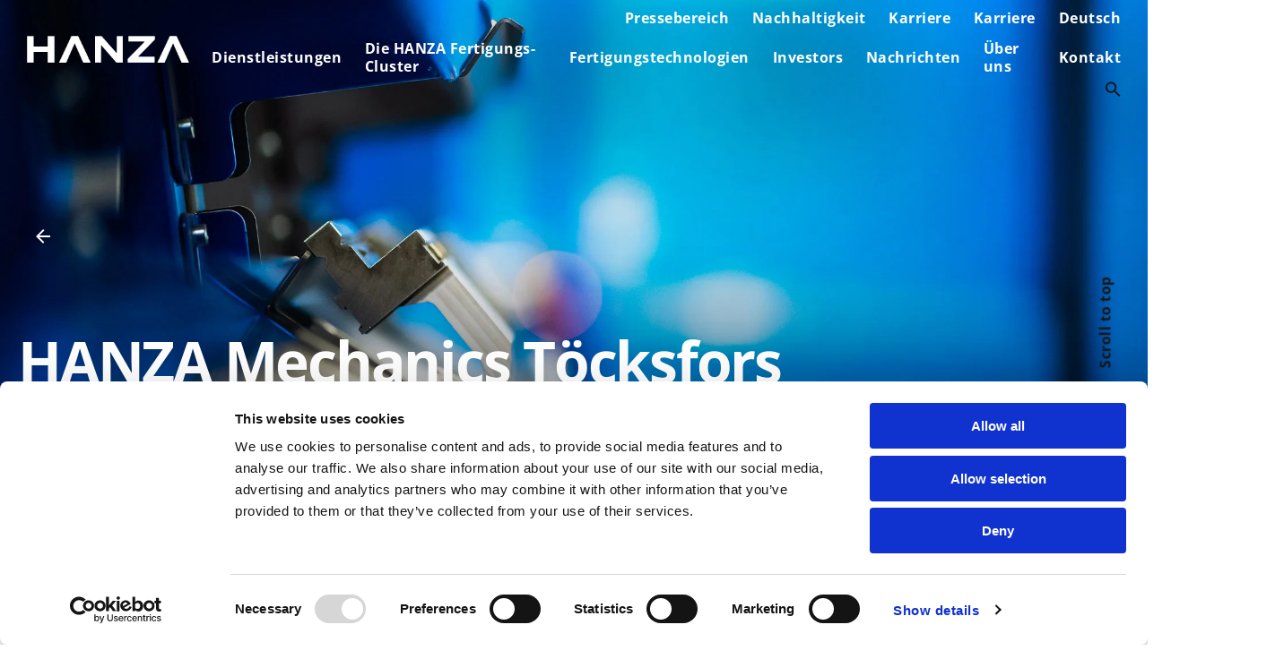

--- FILE ---
content_type: text/html; charset=UTF-8
request_url: https://hanza.com/de/die-hanza-fertigungs-cluster/cluster-schweden/hanza-mechanics-toecksfors/
body_size: 22897
content:
<!DOCTYPE html>
<html lang="de-DE" prefix="og: https://ogp.me/ns#">
<head>
	<meta name="ahrefs-site-verification" content="036081bce9b5a8a6d026bb14f2531f8fd9b40d0111c87e8dbce5f1bb7fcb18ee">
	<meta charset="UTF-8">
	<meta name="viewport" content="width=device-width, initial-scale=1.0, maximum-scale=5, user-scalable=yes">
	<meta http-equiv="Content-Security-Policy" content="	    default-src 'self' https://www.google-analytics.com/;	    style-src	        'self'	        'unsafe-inline'	        https://fonts.googleapis.com	        https://hb.wpmucdn.com	        https://widget.datablocks.se;	    script-src	        'self'	        'unsafe-inline'	        'unsafe-eval'	        https://consentcdn.cookiebot.com	        https://consent.cookiebot.com	        https://cdn-cookieyes.com	        https://googleads.g.doubleclick.net	        https://www.googleadservices.com	        https://connect.facebook.net	        https://www.google-analytics.com	        https://serve.albacross.com	        https://www.googletagmanager.com	        https://hb.wpmucdn.com	        https://files.imbox.io	        https://www.gstatic.com	        https://apiv2.imbox.io	        https://widget.mfn.se	        https://widget.datablocks.se	        https://www.google.com	        https://www.google.se	        https://websolutions.ne.cision.com	        https://publish.ne.cision.com;	    img-src	        'self'	        data:	        https://secure.gravatar.com	        https://new-collect.albacross.com	        https://www.google-analytics.com	        https://www.googletagmanager.com	        https://widget.datablocks.se	        https://mb.cision.com	        https://www.facebook.com	        https://cdn-cookieyes.com	        https://imgsct.cookiebot.com	        https://www.google.com	        https://www.google.se	        https://googleads.g.doubleclick.net	        https://app.quartr.com;	    connect-src	        'self'	        https://www.google.com	        https://www.google.se	        https://www.googleadservices.com	        googleads.g.doubleclick.net	        https://new-collect.albacross.com/e.gif	        https://consentcdn.cookiebot.com	        https://log.cookieyes.com	        https://region1.google-analytics.com	        https://api.teamtailor.com	        https://directory.cookieyes.com	        https://cdn-cookieyes.com	        https://widget.datablocks.se	        https://www.google-analytics.com	        https://www.facebook.com/tr	        https://serve.albacross.com	        https://files.imbox.io	        https://www.googletagmanager.com	        https://hb.wpmucdn.com	        https://apiv2.imbox.io	        https://www.gstatic.com	        https://websolutions.ne.cision.com	        https://publish.ne.cision.com	        https://pagead2.googlesyndication.com	        https://feed.mfn.se;	    font-src	        'self'	        data:	        https://fonts.gstatic.com	        https://widget.datablocks.se;	    frame-src	        'self'	        https://www.youtube.com	        https://www.facebook.com	        https://td.doubleclick.net	        https://consentcdn.cookiebot.com	        https://app.quartr.com	        https://mb.cision.com	        https://www.google.com	        https://websolutions.ne.cision.com	        https://www.googletagmanager.com	        https://widget.datablocks.se	        data:;	    worker-src	        'self'	        blob:	        https://widget.datablocks.se;	">

	<script>window._nQc="89831191";</script>
	<script async src="https://serve.albacross.com/track.js"></script>

	<script type="text/javascript" data-cookieconsent="ignore">
	window.dataLayer = window.dataLayer || [];

	function gtag() {
		dataLayer.push(arguments);
	}

	gtag("consent", "default", {
		ad_personalization: "denied",
		ad_storage: "denied",
		ad_user_data: "denied",
		analytics_storage: "denied",
		functionality_storage: "denied",
		personalization_storage: "denied",
		security_storage: "granted",
		wait_for_update: 500,
	});
	gtag("set", "ads_data_redaction", true);
	</script>
<script type="text/javascript"
		id="Cookiebot"
		src="https://consent.cookiebot.com/uc.js"
		data-implementation="wp"
		data-cbid="d3405ea3-3ce5-48d0-9336-011f18691d66"
							data-blockingmode="auto"
	></script>
<script type="text/javascript" src="https://hanza.com/wp-includes/js/jquery/jquery.min.js?ver=3.7.1" id="jquery-core-js"></script>
<!-- Google tag GA4, ny mars 2023 (gtag.js) -->
<script async src="https://www.googletagmanager.com/gtag/js?id=G-BW44XL4YLK"></script>
<script>
  window.dataLayer = window.dataLayer || [];
  function gtag(){dataLayer.push(arguments);}
  gtag('js', new Date());

  gtag('config', 'G-BW44XL4YLK');
</script>
<script src='https://www.google.com/recaptcha/api.js' defer></script>
<!-- Global site tag (gtag.js) - Google Ads: 1009604765 -->
<script async src="https://www.googletagmanager.com/gtag/js?id=AW-1009604765"></script>
<script>
  window.dataLayer = window.dataLayer || [];
  function gtag(){dataLayer.push(arguments);}
  gtag('js', new Date());

  gtag('config', 'AW-1009604765');
</script>	<style>img:is([sizes="auto" i], [sizes^="auto," i]) { contain-intrinsic-size: 3000px 1500px }</style>
	<link rel="alternate" hreflang="en" href="https://hanza.com/manufacturing-clusters/cluster-sweden/hanza-mechanics-tocksfors/" />
<link rel="alternate" hreflang="sv" href="https://hanza.com/sv/tillverkningskluster/kluster-sverige/hanza-mechanics-tocksfors/" />
<link rel="alternate" hreflang="fi" href="https://hanza.com/fi/valmistusklusterit/ruotsin-klusteri/hanza-mechanics-tocksfors/" />
<link rel="alternate" hreflang="de" href="https://hanza.com/de/die-hanza-fertigungs-cluster/cluster-schweden/hanza-mechanics-toecksfors/" />
<link rel="alternate" hreflang="zh" href="https://hanza.com/zh-hans/manufacturing-clusters/cluster-sweden/hanza-mechanics-tocksfors/" />
<link rel="alternate" hreflang="x-default" href="https://hanza.com/manufacturing-clusters/cluster-sweden/hanza-mechanics-tocksfors/" />

<!-- Suchmaschinen-Optimierung durch Rank Math PRO - https://rankmath.com/ -->
<title>HANZA Mechanics Töcksfors - HANZA</title>
<meta name="description" content="Our state-of-the-art machine park offers a wide range of sheet metal processing. Together with our sister company in Svanskog, we handle small, large and"/>
<meta name="robots" content="index, follow, max-snippet:-1, max-video-preview:-1, max-image-preview:large"/>
<link rel="canonical" href="https://hanza.com/de/die-hanza-fertigungs-cluster/cluster-schweden/hanza-mechanics-toecksfors/" />
<meta property="og:locale" content="de_DE" />
<meta property="og:type" content="article" />
<meta property="og:title" content="HANZA Mechanics Töcksfors - HANZA" />
<meta property="og:description" content="Our state-of-the-art machine park offers a wide range of sheet metal processing. Together with our sister company in Svanskog, we handle small, large and" />
<meta property="og:url" content="https://hanza.com/de/die-hanza-fertigungs-cluster/cluster-schweden/hanza-mechanics-toecksfors/" />
<meta property="og:site_name" content="HANZA" />
<meta property="og:updated_time" content="2024-06-12T11:20:12+00:00" />
<meta property="og:image" content="https://hanza.com/wp-content/uploads/2022/03/20210218-Werm-Tocksf-TOPP-84527_dark.jpeg" />
<meta property="og:image:secure_url" content="https://hanza.com/wp-content/uploads/2022/03/20210218-Werm-Tocksf-TOPP-84527_dark.jpeg" />
<meta property="og:image:width" content="2000" />
<meta property="og:image:height" content="800" />
<meta property="og:image:alt" content="HANZA Mechanics Töcksfors" />
<meta property="og:image:type" content="image/jpeg" />
<meta property="article:published_time" content="2022-03-15T15:42:56+00:00" />
<meta property="article:modified_time" content="2024-06-12T11:20:12+00:00" />
<meta name="twitter:card" content="summary_large_image" />
<meta name="twitter:title" content="HANZA Mechanics Töcksfors - HANZA" />
<meta name="twitter:description" content="Our state-of-the-art machine park offers a wide range of sheet metal processing. Together with our sister company in Svanskog, we handle small, large and" />
<meta name="twitter:image" content="https://hanza.com/wp-content/uploads/2022/03/20210218-Werm-Tocksf-TOPP-84527_dark.jpeg" />
<meta name="twitter:label1" content="Lesedauer" />
<meta name="twitter:data1" content="16 Minuten" />
<script type="application/ld+json" class="rank-math-schema">{"@context":"https://schema.org","@graph":[{"@type":"Organization","@id":"https://hanza.com/de/#organization/","name":"HANZA","url":"https://hanza.com/de/","logo":{"@type":"ImageObject","@id":"https://hanza.com/de/#logo/","url":"https://hanza.com/wp-content/uploads/2022/03/hanza-logo-purple-retina.png","contentUrl":"https://hanza.com/wp-content/uploads/2022/03/hanza-logo-purple-retina.png","caption":"HANZA","inLanguage":"de","width":"1086","height":"169"}},{"@type":"WebSite","@id":"https://hanza.com/de/#website/","url":"https://hanza.com/de/","name":"HANZA","publisher":{"@id":"https://hanza.com/de/#organization/"},"inLanguage":"de"},{"@type":"ImageObject","@id":"https://hanza.com/wp-content/uploads/2022/03/20210218-Werm-Tocksf-TOPP-84527_dark.jpeg","url":"https://hanza.com/wp-content/uploads/2022/03/20210218-Werm-Tocksf-TOPP-84527_dark.jpeg","width":"2000","height":"800","inLanguage":"de"},{"@type":"WebPage","@id":"https://hanza.com/de/die-hanza-fertigungs-cluster/cluster-schweden/hanza-mechanics-toecksfors/#webpage","url":"https://hanza.com/de/die-hanza-fertigungs-cluster/cluster-schweden/hanza-mechanics-toecksfors/","name":"HANZA Mechanics T\u00f6cksfors - HANZA","datePublished":"2022-03-15T15:42:56+00:00","dateModified":"2024-06-12T11:20:12+00:00","isPartOf":{"@id":"https://hanza.com/de/#website/"},"primaryImageOfPage":{"@id":"https://hanza.com/wp-content/uploads/2022/03/20210218-Werm-Tocksf-TOPP-84527_dark.jpeg"},"inLanguage":"de"},{"@type":"Person","@id":"https://hanza.com/de/author/hanza-tech/","name":"Mattias Eriksson","url":"https://hanza.com/de/author/hanza-tech/","image":{"@type":"ImageObject","@id":"https://secure.gravatar.com/avatar/f4b534e3501a27cf7fdd747d190647f02f393b188351ec22972ae90f9a173a32?s=96&amp;d=mm&amp;r=g","url":"https://secure.gravatar.com/avatar/f4b534e3501a27cf7fdd747d190647f02f393b188351ec22972ae90f9a173a32?s=96&amp;d=mm&amp;r=g","caption":"Mattias Eriksson","inLanguage":"de"},"sameAs":["https://hanza.com"],"worksFor":{"@id":"https://hanza.com/de/#organization/"}},{"@type":"Article","headline":"HANZA Mechanics T\u00f6cksfors - HANZA","datePublished":"2022-03-15T15:42:56+00:00","dateModified":"2024-06-12T11:20:12+00:00","author":{"@id":"https://hanza.com/de/author/hanza-tech/","name":"Mattias Eriksson"},"publisher":{"@id":"https://hanza.com/de/#organization/"},"description":"Our state-of-the-art machine park offers a wide range of sheet metal processing. Together with our sister company in Svanskog, we handle small, large and","name":"HANZA Mechanics T\u00f6cksfors - HANZA","@id":"https://hanza.com/de/die-hanza-fertigungs-cluster/cluster-schweden/hanza-mechanics-toecksfors/#richSnippet","isPartOf":{"@id":"https://hanza.com/de/die-hanza-fertigungs-cluster/cluster-schweden/hanza-mechanics-toecksfors/#webpage"},"image":{"@id":"https://hanza.com/wp-content/uploads/2022/03/20210218-Werm-Tocksf-TOPP-84527_dark.jpeg"},"inLanguage":"de","mainEntityOfPage":{"@id":"https://hanza.com/de/die-hanza-fertigungs-cluster/cluster-schweden/hanza-mechanics-toecksfors/#webpage"}}]}</script>
<!-- /Rank Math WordPress SEO Plugin -->

<link rel="alternate" type="application/rss+xml" title="HANZA &raquo; Feed" href="https://hanza.com/de/feed/" />
<link rel="alternate" type="application/rss+xml" title="HANZA &raquo; Kommentar-Feed" href="https://hanza.com/de/comments/feed/" />
<script type="text/javascript">
/* <![CDATA[ */
window._wpemojiSettings = {"baseUrl":"https:\/\/s.w.org\/images\/core\/emoji\/16.0.1\/72x72\/","ext":".png","svgUrl":"https:\/\/s.w.org\/images\/core\/emoji\/16.0.1\/svg\/","svgExt":".svg","source":{"concatemoji":"https:\/\/hanza.com\/wp-includes\/js\/wp-emoji-release.min.js?ver=6.8.3"}};
/*! This file is auto-generated */
!function(s,n){var o,i,e;function c(e){try{var t={supportTests:e,timestamp:(new Date).valueOf()};sessionStorage.setItem(o,JSON.stringify(t))}catch(e){}}function p(e,t,n){e.clearRect(0,0,e.canvas.width,e.canvas.height),e.fillText(t,0,0);var t=new Uint32Array(e.getImageData(0,0,e.canvas.width,e.canvas.height).data),a=(e.clearRect(0,0,e.canvas.width,e.canvas.height),e.fillText(n,0,0),new Uint32Array(e.getImageData(0,0,e.canvas.width,e.canvas.height).data));return t.every(function(e,t){return e===a[t]})}function u(e,t){e.clearRect(0,0,e.canvas.width,e.canvas.height),e.fillText(t,0,0);for(var n=e.getImageData(16,16,1,1),a=0;a<n.data.length;a++)if(0!==n.data[a])return!1;return!0}function f(e,t,n,a){switch(t){case"flag":return n(e,"\ud83c\udff3\ufe0f\u200d\u26a7\ufe0f","\ud83c\udff3\ufe0f\u200b\u26a7\ufe0f")?!1:!n(e,"\ud83c\udde8\ud83c\uddf6","\ud83c\udde8\u200b\ud83c\uddf6")&&!n(e,"\ud83c\udff4\udb40\udc67\udb40\udc62\udb40\udc65\udb40\udc6e\udb40\udc67\udb40\udc7f","\ud83c\udff4\u200b\udb40\udc67\u200b\udb40\udc62\u200b\udb40\udc65\u200b\udb40\udc6e\u200b\udb40\udc67\u200b\udb40\udc7f");case"emoji":return!a(e,"\ud83e\udedf")}return!1}function g(e,t,n,a){var r="undefined"!=typeof WorkerGlobalScope&&self instanceof WorkerGlobalScope?new OffscreenCanvas(300,150):s.createElement("canvas"),o=r.getContext("2d",{willReadFrequently:!0}),i=(o.textBaseline="top",o.font="600 32px Arial",{});return e.forEach(function(e){i[e]=t(o,e,n,a)}),i}function t(e){var t=s.createElement("script");t.src=e,t.defer=!0,s.head.appendChild(t)}"undefined"!=typeof Promise&&(o="wpEmojiSettingsSupports",i=["flag","emoji"],n.supports={everything:!0,everythingExceptFlag:!0},e=new Promise(function(e){s.addEventListener("DOMContentLoaded",e,{once:!0})}),new Promise(function(t){var n=function(){try{var e=JSON.parse(sessionStorage.getItem(o));if("object"==typeof e&&"number"==typeof e.timestamp&&(new Date).valueOf()<e.timestamp+604800&&"object"==typeof e.supportTests)return e.supportTests}catch(e){}return null}();if(!n){if("undefined"!=typeof Worker&&"undefined"!=typeof OffscreenCanvas&&"undefined"!=typeof URL&&URL.createObjectURL&&"undefined"!=typeof Blob)try{var e="postMessage("+g.toString()+"("+[JSON.stringify(i),f.toString(),p.toString(),u.toString()].join(",")+"));",a=new Blob([e],{type:"text/javascript"}),r=new Worker(URL.createObjectURL(a),{name:"wpTestEmojiSupports"});return void(r.onmessage=function(e){c(n=e.data),r.terminate(),t(n)})}catch(e){}c(n=g(i,f,p,u))}t(n)}).then(function(e){for(var t in e)n.supports[t]=e[t],n.supports.everything=n.supports.everything&&n.supports[t],"flag"!==t&&(n.supports.everythingExceptFlag=n.supports.everythingExceptFlag&&n.supports[t]);n.supports.everythingExceptFlag=n.supports.everythingExceptFlag&&!n.supports.flag,n.DOMReady=!1,n.readyCallback=function(){n.DOMReady=!0}}).then(function(){return e}).then(function(){var e;n.supports.everything||(n.readyCallback(),(e=n.source||{}).concatemoji?t(e.concatemoji):e.wpemoji&&e.twemoji&&(t(e.twemoji),t(e.wpemoji)))}))}((window,document),window._wpemojiSettings);
/* ]]> */
</script>
<style id='wp-emoji-styles-inline-css' type='text/css'>

	img.wp-smiley, img.emoji {
		display: inline !important;
		border: none !important;
		box-shadow: none !important;
		height: 1em !important;
		width: 1em !important;
		margin: 0 0.07em !important;
		vertical-align: -0.1em !important;
		background: none !important;
		padding: 0 !important;
	}
</style>
<link rel='stylesheet' id='wp-block-library-css' href='https://hanza.com/wp-includes/css/dist/block-library/style.min.css?ver=6.8.3' type='text/css' media='all' />
<style id='wp-block-library-theme-inline-css' type='text/css'>
.wp-block-audio :where(figcaption){color:#555;font-size:13px;text-align:center}.is-dark-theme .wp-block-audio :where(figcaption){color:#ffffffa6}.wp-block-audio{margin:0 0 1em}.wp-block-code{border:1px solid #ccc;border-radius:4px;font-family:Menlo,Consolas,monaco,monospace;padding:.8em 1em}.wp-block-embed :where(figcaption){color:#555;font-size:13px;text-align:center}.is-dark-theme .wp-block-embed :where(figcaption){color:#ffffffa6}.wp-block-embed{margin:0 0 1em}.blocks-gallery-caption{color:#555;font-size:13px;text-align:center}.is-dark-theme .blocks-gallery-caption{color:#ffffffa6}:root :where(.wp-block-image figcaption){color:#555;font-size:13px;text-align:center}.is-dark-theme :root :where(.wp-block-image figcaption){color:#ffffffa6}.wp-block-image{margin:0 0 1em}.wp-block-pullquote{border-bottom:4px solid;border-top:4px solid;color:currentColor;margin-bottom:1.75em}.wp-block-pullquote cite,.wp-block-pullquote footer,.wp-block-pullquote__citation{color:currentColor;font-size:.8125em;font-style:normal;text-transform:uppercase}.wp-block-quote{border-left:.25em solid;margin:0 0 1.75em;padding-left:1em}.wp-block-quote cite,.wp-block-quote footer{color:currentColor;font-size:.8125em;font-style:normal;position:relative}.wp-block-quote:where(.has-text-align-right){border-left:none;border-right:.25em solid;padding-left:0;padding-right:1em}.wp-block-quote:where(.has-text-align-center){border:none;padding-left:0}.wp-block-quote.is-large,.wp-block-quote.is-style-large,.wp-block-quote:where(.is-style-plain){border:none}.wp-block-search .wp-block-search__label{font-weight:700}.wp-block-search__button{border:1px solid #ccc;padding:.375em .625em}:where(.wp-block-group.has-background){padding:1.25em 2.375em}.wp-block-separator.has-css-opacity{opacity:.4}.wp-block-separator{border:none;border-bottom:2px solid;margin-left:auto;margin-right:auto}.wp-block-separator.has-alpha-channel-opacity{opacity:1}.wp-block-separator:not(.is-style-wide):not(.is-style-dots){width:100px}.wp-block-separator.has-background:not(.is-style-dots){border-bottom:none;height:1px}.wp-block-separator.has-background:not(.is-style-wide):not(.is-style-dots){height:2px}.wp-block-table{margin:0 0 1em}.wp-block-table td,.wp-block-table th{word-break:normal}.wp-block-table :where(figcaption){color:#555;font-size:13px;text-align:center}.is-dark-theme .wp-block-table :where(figcaption){color:#ffffffa6}.wp-block-video :where(figcaption){color:#555;font-size:13px;text-align:center}.is-dark-theme .wp-block-video :where(figcaption){color:#ffffffa6}.wp-block-video{margin:0 0 1em}:root :where(.wp-block-template-part.has-background){margin-bottom:0;margin-top:0;padding:1.25em 2.375em}
</style>
<style id='classic-theme-styles-inline-css' type='text/css'>
/*! This file is auto-generated */
.wp-block-button__link{color:#fff;background-color:#32373c;border-radius:9999px;box-shadow:none;text-decoration:none;padding:calc(.667em + 2px) calc(1.333em + 2px);font-size:1.125em}.wp-block-file__button{background:#32373c;color:#fff;text-decoration:none}
</style>
<style id='global-styles-inline-css' type='text/css'>
:root{--wp--preset--aspect-ratio--square: 1;--wp--preset--aspect-ratio--4-3: 4/3;--wp--preset--aspect-ratio--3-4: 3/4;--wp--preset--aspect-ratio--3-2: 3/2;--wp--preset--aspect-ratio--2-3: 2/3;--wp--preset--aspect-ratio--16-9: 16/9;--wp--preset--aspect-ratio--9-16: 9/16;--wp--preset--color--black: #000000;--wp--preset--color--cyan-bluish-gray: #abb8c3;--wp--preset--color--white: #ffffff;--wp--preset--color--pale-pink: #f78da7;--wp--preset--color--vivid-red: #cf2e2e;--wp--preset--color--luminous-vivid-orange: #ff6900;--wp--preset--color--luminous-vivid-amber: #fcb900;--wp--preset--color--light-green-cyan: #7bdcb5;--wp--preset--color--vivid-green-cyan: #00d084;--wp--preset--color--pale-cyan-blue: #8ed1fc;--wp--preset--color--vivid-cyan-blue: #0693e3;--wp--preset--color--vivid-purple: #9b51e0;--wp--preset--color--brand-color: #e84255;--wp--preset--color--beige-dark: #A1824F;--wp--preset--color--dark-strong: #24262B;--wp--preset--color--dark-light: #32353C;--wp--preset--color--grey-strong: #838998;--wp--preset--gradient--vivid-cyan-blue-to-vivid-purple: linear-gradient(135deg,rgba(6,147,227,1) 0%,rgb(155,81,224) 100%);--wp--preset--gradient--light-green-cyan-to-vivid-green-cyan: linear-gradient(135deg,rgb(122,220,180) 0%,rgb(0,208,130) 100%);--wp--preset--gradient--luminous-vivid-amber-to-luminous-vivid-orange: linear-gradient(135deg,rgba(252,185,0,1) 0%,rgba(255,105,0,1) 100%);--wp--preset--gradient--luminous-vivid-orange-to-vivid-red: linear-gradient(135deg,rgba(255,105,0,1) 0%,rgb(207,46,46) 100%);--wp--preset--gradient--very-light-gray-to-cyan-bluish-gray: linear-gradient(135deg,rgb(238,238,238) 0%,rgb(169,184,195) 100%);--wp--preset--gradient--cool-to-warm-spectrum: linear-gradient(135deg,rgb(74,234,220) 0%,rgb(151,120,209) 20%,rgb(207,42,186) 40%,rgb(238,44,130) 60%,rgb(251,105,98) 80%,rgb(254,248,76) 100%);--wp--preset--gradient--blush-light-purple: linear-gradient(135deg,rgb(255,206,236) 0%,rgb(152,150,240) 100%);--wp--preset--gradient--blush-bordeaux: linear-gradient(135deg,rgb(254,205,165) 0%,rgb(254,45,45) 50%,rgb(107,0,62) 100%);--wp--preset--gradient--luminous-dusk: linear-gradient(135deg,rgb(255,203,112) 0%,rgb(199,81,192) 50%,rgb(65,88,208) 100%);--wp--preset--gradient--pale-ocean: linear-gradient(135deg,rgb(255,245,203) 0%,rgb(182,227,212) 50%,rgb(51,167,181) 100%);--wp--preset--gradient--electric-grass: linear-gradient(135deg,rgb(202,248,128) 0%,rgb(113,206,126) 100%);--wp--preset--gradient--midnight: linear-gradient(135deg,rgb(2,3,129) 0%,rgb(40,116,252) 100%);--wp--preset--font-size--small: 14px;--wp--preset--font-size--medium: 20px;--wp--preset--font-size--large: 17px;--wp--preset--font-size--x-large: 42px;--wp--preset--font-size--extra-small: 13px;--wp--preset--font-size--normal: 15px;--wp--preset--font-size--larger: 20px;--wp--preset--spacing--20: 0.44rem;--wp--preset--spacing--30: 0.67rem;--wp--preset--spacing--40: 1rem;--wp--preset--spacing--50: 1.5rem;--wp--preset--spacing--60: 2.25rem;--wp--preset--spacing--70: 3.38rem;--wp--preset--spacing--80: 5.06rem;--wp--preset--shadow--natural: 6px 6px 9px rgba(0, 0, 0, 0.2);--wp--preset--shadow--deep: 12px 12px 50px rgba(0, 0, 0, 0.4);--wp--preset--shadow--sharp: 6px 6px 0px rgba(0, 0, 0, 0.2);--wp--preset--shadow--outlined: 6px 6px 0px -3px rgba(255, 255, 255, 1), 6px 6px rgba(0, 0, 0, 1);--wp--preset--shadow--crisp: 6px 6px 0px rgba(0, 0, 0, 1);}:where(.is-layout-flex){gap: 0.5em;}:where(.is-layout-grid){gap: 0.5em;}body .is-layout-flex{display: flex;}.is-layout-flex{flex-wrap: wrap;align-items: center;}.is-layout-flex > :is(*, div){margin: 0;}body .is-layout-grid{display: grid;}.is-layout-grid > :is(*, div){margin: 0;}:where(.wp-block-columns.is-layout-flex){gap: 2em;}:where(.wp-block-columns.is-layout-grid){gap: 2em;}:where(.wp-block-post-template.is-layout-flex){gap: 1.25em;}:where(.wp-block-post-template.is-layout-grid){gap: 1.25em;}.has-black-color{color: var(--wp--preset--color--black) !important;}.has-cyan-bluish-gray-color{color: var(--wp--preset--color--cyan-bluish-gray) !important;}.has-white-color{color: var(--wp--preset--color--white) !important;}.has-pale-pink-color{color: var(--wp--preset--color--pale-pink) !important;}.has-vivid-red-color{color: var(--wp--preset--color--vivid-red) !important;}.has-luminous-vivid-orange-color{color: var(--wp--preset--color--luminous-vivid-orange) !important;}.has-luminous-vivid-amber-color{color: var(--wp--preset--color--luminous-vivid-amber) !important;}.has-light-green-cyan-color{color: var(--wp--preset--color--light-green-cyan) !important;}.has-vivid-green-cyan-color{color: var(--wp--preset--color--vivid-green-cyan) !important;}.has-pale-cyan-blue-color{color: var(--wp--preset--color--pale-cyan-blue) !important;}.has-vivid-cyan-blue-color{color: var(--wp--preset--color--vivid-cyan-blue) !important;}.has-vivid-purple-color{color: var(--wp--preset--color--vivid-purple) !important;}.has-black-background-color{background-color: var(--wp--preset--color--black) !important;}.has-cyan-bluish-gray-background-color{background-color: var(--wp--preset--color--cyan-bluish-gray) !important;}.has-white-background-color{background-color: var(--wp--preset--color--white) !important;}.has-pale-pink-background-color{background-color: var(--wp--preset--color--pale-pink) !important;}.has-vivid-red-background-color{background-color: var(--wp--preset--color--vivid-red) !important;}.has-luminous-vivid-orange-background-color{background-color: var(--wp--preset--color--luminous-vivid-orange) !important;}.has-luminous-vivid-amber-background-color{background-color: var(--wp--preset--color--luminous-vivid-amber) !important;}.has-light-green-cyan-background-color{background-color: var(--wp--preset--color--light-green-cyan) !important;}.has-vivid-green-cyan-background-color{background-color: var(--wp--preset--color--vivid-green-cyan) !important;}.has-pale-cyan-blue-background-color{background-color: var(--wp--preset--color--pale-cyan-blue) !important;}.has-vivid-cyan-blue-background-color{background-color: var(--wp--preset--color--vivid-cyan-blue) !important;}.has-vivid-purple-background-color{background-color: var(--wp--preset--color--vivid-purple) !important;}.has-black-border-color{border-color: var(--wp--preset--color--black) !important;}.has-cyan-bluish-gray-border-color{border-color: var(--wp--preset--color--cyan-bluish-gray) !important;}.has-white-border-color{border-color: var(--wp--preset--color--white) !important;}.has-pale-pink-border-color{border-color: var(--wp--preset--color--pale-pink) !important;}.has-vivid-red-border-color{border-color: var(--wp--preset--color--vivid-red) !important;}.has-luminous-vivid-orange-border-color{border-color: var(--wp--preset--color--luminous-vivid-orange) !important;}.has-luminous-vivid-amber-border-color{border-color: var(--wp--preset--color--luminous-vivid-amber) !important;}.has-light-green-cyan-border-color{border-color: var(--wp--preset--color--light-green-cyan) !important;}.has-vivid-green-cyan-border-color{border-color: var(--wp--preset--color--vivid-green-cyan) !important;}.has-pale-cyan-blue-border-color{border-color: var(--wp--preset--color--pale-cyan-blue) !important;}.has-vivid-cyan-blue-border-color{border-color: var(--wp--preset--color--vivid-cyan-blue) !important;}.has-vivid-purple-border-color{border-color: var(--wp--preset--color--vivid-purple) !important;}.has-vivid-cyan-blue-to-vivid-purple-gradient-background{background: var(--wp--preset--gradient--vivid-cyan-blue-to-vivid-purple) !important;}.has-light-green-cyan-to-vivid-green-cyan-gradient-background{background: var(--wp--preset--gradient--light-green-cyan-to-vivid-green-cyan) !important;}.has-luminous-vivid-amber-to-luminous-vivid-orange-gradient-background{background: var(--wp--preset--gradient--luminous-vivid-amber-to-luminous-vivid-orange) !important;}.has-luminous-vivid-orange-to-vivid-red-gradient-background{background: var(--wp--preset--gradient--luminous-vivid-orange-to-vivid-red) !important;}.has-very-light-gray-to-cyan-bluish-gray-gradient-background{background: var(--wp--preset--gradient--very-light-gray-to-cyan-bluish-gray) !important;}.has-cool-to-warm-spectrum-gradient-background{background: var(--wp--preset--gradient--cool-to-warm-spectrum) !important;}.has-blush-light-purple-gradient-background{background: var(--wp--preset--gradient--blush-light-purple) !important;}.has-blush-bordeaux-gradient-background{background: var(--wp--preset--gradient--blush-bordeaux) !important;}.has-luminous-dusk-gradient-background{background: var(--wp--preset--gradient--luminous-dusk) !important;}.has-pale-ocean-gradient-background{background: var(--wp--preset--gradient--pale-ocean) !important;}.has-electric-grass-gradient-background{background: var(--wp--preset--gradient--electric-grass) !important;}.has-midnight-gradient-background{background: var(--wp--preset--gradient--midnight) !important;}.has-small-font-size{font-size: var(--wp--preset--font-size--small) !important;}.has-medium-font-size{font-size: var(--wp--preset--font-size--medium) !important;}.has-large-font-size{font-size: var(--wp--preset--font-size--large) !important;}.has-x-large-font-size{font-size: var(--wp--preset--font-size--x-large) !important;}
:where(.wp-block-post-template.is-layout-flex){gap: 1.25em;}:where(.wp-block-post-template.is-layout-grid){gap: 1.25em;}
:where(.wp-block-columns.is-layout-flex){gap: 2em;}:where(.wp-block-columns.is-layout-grid){gap: 2em;}
:root :where(.wp-block-pullquote){font-size: 1.5em;line-height: 1.6;}
</style>
<link rel='stylesheet' id='contact-form-7-css' href='https://hanza.com/wp-content/plugins/contact-form-7/includes/css/styles.css?ver=6.1.2' type='text/css' media='all' />
<link rel='stylesheet' id='wpml-menu-item-0-css' href='https://hanza.com/wp-content/plugins/sitepress-multilingual-cms/templates/language-switchers/menu-item/style.min.css?ver=1' type='text/css' media='all' />
<link rel='stylesheet' id='parent-style-css' href='https://hanza.com/wp-content/themes/ohio/style.css?ver=6.8.3' type='text/css' media='all' />
<link rel='stylesheet' id='ohio-style-css' href='https://hanza.com/wp-content/themes/hanza-theme/style.css?ver=3.3.7' type='text/css' media='all' />
<style id='ohio-style-inline-css' type='text/css'>
.brand-color,a:not(.-unlink):not(.-highlighted):hover,a:not(.-unlink):not(.-highlighted):hover .title,a:not(.-unlink):not(.-highlighted):active,a:not(.-unlink):not(.-highlighted):active .title,a:not(.-unlink):not(.-highlighted):focus,a:not(.-unlink):not(.-highlighted):focus .title,.nav .nav-item.active-main-item > a,.nav .nav-item.active > a,.nav .current-menu-ancestor > a,.nav .current-menu-item > a,.hamburger-nav .menu li.current-menu-ancestor > a > span,.hamburger-nav .menu li.current-menu-item > a > span,.widget_rss a,.single-post .entry-content a:not(.wp-block-button__link),.page-id-124 .entry-content a:not(.wp-block-button__link),ul:not(.-unlist) > li::before,ol:not(.-unlist) > li::before,.social-networks.-outlined .network:hover,.portfolio-filter:not(.-filter-button) a.active,.category-holder:not(.no-divider):after,.video-button.-outlined .icon-button:hover,.comments .comment-body time:after,.button.-outlined:not(.-pagination):hover,a.button.-outlined:not(.-pagination):hover,.button.-outlined:active,.button.-outlined:focus,.pagination .button:hover,.pagination.-outlined a.button:not(.-flat):hover,.pricing-table-features .exist .icon,.service-table-features .exist .icon,.lazy-load.-outlined .button.-pagination:hover,.lazy-load.-flat .button.-pagination:hover,.button.-primary.-outlined,a.button.-primary.-outlined,.button.-primary.-flat,a.button.-primary.-flat,.button.-primary.-text,a.button.-primary.-text,.woo-products .product-item.-type2 .button-group .added_to_cart:not(.-outlined):not(.-flat):not(.-text):not(.-primary):hover,.woo-products .product-item.-type2 .button-group .added_to_cart:not(.-outlined):not(.-flat):not(.-text):not(.-primary):active,.woo-products .product-item.-type2 .button-group .added_to_cart:not(.-outlined):not(.-flat):not(.-text):not(.-primary):focus{color:#e84255;}.custom-cursor .circle-cursor-outer,a.button.-outlined:active,a.button.-outlined:focus,input[type="checkbox"]:checked,input[type="radio"]:checked,.button.-primary.-outlined,a.button.-primary.-outlined{border-color:#e84255;}.custom-cursor .circle-cursor-inner,.custom-cursor .circle-cursor-inner.cursor-link-hover,.button:not(.-outlined):not(.-flat):not(.-text):not(.-primary):not(.-pagination):not(.elementor-button[type=submit]):hover,.button:not(.-outlined):not(.-flat):not(.-text):not(.-primary):not(.-pagination):not(.elementor-button[type=submit]):active,.button:not(.-outlined):not(.-flat):not(.-text):not(.-primary):not(.-pagination):not(.elementor-button[type=submit]):focus,.product-item.-type1 .added_to_cart:not(.-outlined):not(.-flat):not(.-text):not(.-primary):not(.-pagination):not(.elementor-button[type=submit]):hover,.product-item.-type1 .added_to_cart:not(.-outlined):not(.-flat):not(.-text):not(.-primary):not(.-pagination):not(.elementor-button[type=submit]):active,.product-item.-type1 .added_to_cart:not(.-outlined):not(.-flat):not(.-text):not(.-primary):not(.-pagination):not(.elementor-button[type=submit]):focus,.button[type="submit"]:not(.-outlined):not(.-flat):not(.-text):not(.-primary):not(.-pagination):not(.elementor-button[type=submit]):hover,.button[type="submit"]:not(.-outlined):not(.-flat):not(.-text):not(.-primary):not(.-pagination):not(.elementor-button[type=submit]):active,.button[type="submit"]:not(.-outlined):not(.-flat):not(.-text):not(.-primary):not(.-pagination):not(.elementor-button[type=submit]):focus,a.button:not(.-outlined):not(.-flat):not(.-text):not(.-primary):not(.-pagination):not(.elementor-button[type=submit]):hover,a.button:not(.-outlined):not(.-flat):not(.-text):not(.-primary):not(.-pagination):not(.elementor-button[type=submit]):active,a.button:not(.-outlined):not(.-flat):not(.-text):not(.-primary):not(.-pagination):not(.elementor-button[type=submit]):focus,.widget_price_filter .ui-slider-range,.widget_price_filter .ui-slider-handle:after,input[type="checkbox"]:checked,input[type="radio"]:checked,.video-button:not(.-outlined):not(.-blurred) .icon-button:hover,.tag.tag-sale,.social-networks.-contained .network:hover,input[type="submit"]:not(.-outlined):not(.-flat):not(.-text):not(.-primary):hover,.button.-primary:not(.-outlined):not(.-flat):not(.-text),a.button.-primary:not(.-outlined):not(.-flat):not(.-text),input[type="submit"].-primary:not(.-outlined):not(.-flat):not(.-text),.icon-buttons-animation .icon-button::before{background-color:#e84255;}.heading .title .highlighted-text{background-image: linear-gradient(rgba(232,66,85,0.5), rgba(232,66,85,0.5));}::selection{background-color:rgba(232,66,85,0.1);}.header:not(.-sticky):not(.-mobile) .menu-blank,.header:not(.-sticky):not(.-mobile) .menu > li > a,.header:not(.-sticky) .hamburger-outer,.header:not(.-sticky) .branding,.header:not(.-sticky) .icon-button:not(.-overlay-button):not(.-small),.header:not(.-sticky) .cart-button-total a,.header:not(.-sticky) .lang-dropdown{color:#ffffff;}.header:not(.-sticky):not(.-mobile):not(.light-typo):not(.dark-typo) .lang-dropdown{background-image: url("data:image/svg+xml,%3csvg xmlns='http://www.w3.org/2000/svg' viewBox='0 0 16 16'%3e%3cpath fill='none' stroke='%23ffffff' stroke-linecap='round' stroke-linejoin='round' stroke-width='2' d='M2 5l6 6 6-6'/%3e%3c/svg%3e");}@media screen and (max-width: 1115px) { .header,.mobile-overlay{opacity: 0;}}.page-headline .title{color:#ffffff;}.page-headline .post-meta-holder,.page-headline .headline-meta{color:#ffffff;}.back-link:not(.light-typo):not(.dark-typo){color:#ffffff;}.page-headline .bg-image{background-image:url('https://hanza.com/wp-content/uploads/2022/03/20210218-Werm-Tocksf-TOPP-84527_dark.jpeg');background-size:cover;background-position:center center;background-repeat:no-repeat;}.page-container:not(.-full-w),.page-container:not(.-full-w) .elementor-section.elementor-section-boxed > .elementor-container,.elementor .elementor-section.elementor-section-boxed > .elementor-container{max-width:1300px;}.site-footer .page-container{max-width:1300px;}.spinner .path,.sk-preloader .sk-circle:before,.sk-folding-cube .sk-cube:before,.sk-preloader .sk-child:before,.sk-double-bounce .sk-child{stroke:#4ba889;background-color:#4ba889;}.sk-percentage .sk-percentage-percent{color:#4ba889;}.hamburger-nav .menu .nav-item a span,.hamburger-nav .menu li.current-menu-item > a > span,.hamburger-nav .copyright a,.hamburger-nav .copyright{font-style:normal;}.site-footer .widget-title{color:#0a0a0a;}.site-footer h6,.site-footer .widgets,.site-footer .scroll-top,.site-footer .color-switcher-item.dark,.site-footer .button,.site-footer input{color:#0a0a0a;}.site-footer a:not(.-unlink):not(.-undash):not(.button){color:#000000;}.site-footer-copyright .holder{color:#0a0a0a;} @media screen and (min-width:1181px){.header .branding .logo img,.header .branding .logo-mobile img,.header .branding .logo-sticky-mobile img,.header .branding .logo-dynamic img{min-height:30px; height:30px;}.page-headline{min-height:500px;}} @media screen and (min-width:769px) and (max-width:1180px){.header .branding .logo img,.header .branding .logo-mobile img,.header .branding .logo-sticky-mobile img,.header .branding .logo-dynamic img{min-height:30px; height:30px;}} @media screen and (max-width:768px){.header .branding .logo img,.header .branding .logo-mobile img,.header .branding .logo-sticky-mobile img,.header .branding .logo-dynamic img{min-height:30px; height:30px;}}
</style>
<link rel='stylesheet' id='icon-pack-fontawesome-css' href='https://hanza.com/wp-content/themes/ohio/assets/fonts/fa/css/all.css?ver=6.8.3' type='text/css' media='all' />
<link rel='stylesheet' id='tablepress-default-css' href='https://hanza.com/wp-content/tablepress-combined.min.css?ver=20' type='text/css' media='all' />
<link rel='stylesheet' id='js_composer_front-css' href='https://hanza.com/wp-content/plugins/js_composer/assets/css/js_composer.min.css?ver=7.7.2' type='text/css' media='all' />
<script type="text/javascript" id="wpml-cookie-js-extra">
/* <![CDATA[ */
var wpml_cookies = {"wp-wpml_current_language":{"value":"de","expires":1,"path":"\/"}};
var wpml_cookies = {"wp-wpml_current_language":{"value":"de","expires":1,"path":"\/"}};
/* ]]> */
</script>
<script type="text/javascript" src="https://hanza.com/wp-content/plugins/sitepress-multilingual-cms/res/js/cookies/language-cookie.js?ver=482900" id="wpml-cookie-js" defer="defer" data-wp-strategy="defer"></script>
<script></script><link rel="EditURI" type="application/rsd+xml" title="RSD" href="https://hanza.com/xmlrpc.php?rsd" />
<meta name="generator" content="WordPress 6.8.3" />
<link rel='shortlink' href='https://hanza.com/de/?p=249921' />
<link rel="alternate" title="oEmbed (JSON)" type="application/json+oembed" href="https://hanza.com/de/wp-json/oembed/1.0/embed?url=https%3A%2F%2Fhanza.com%2Fde%2Fdie-hanza-fertigungs-cluster%2Fcluster-schweden%2Fhanza-mechanics-toecksfors%2F" />
<link rel="alternate" title="oEmbed (XML)" type="text/xml+oembed" href="https://hanza.com/de/wp-json/oembed/1.0/embed?url=https%3A%2F%2Fhanza.com%2Fde%2Fdie-hanza-fertigungs-cluster%2Fcluster-schweden%2Fhanza-mechanics-toecksfors%2F&#038;format=xml" />
<meta name="generator" content="WPML ver:4.8.2 stt:59,1,18,3,50;" />

<style data-eae-name="vqC_6goD4__">.__eae_cssd, .vqC_6goD4__ {unicode-bidi: bidi-override;direction: rtl;}</style>

<script> var __eae_open = function (str) { document.location.href = __eae_decode(str); }; var __eae_decode = function (str) { return str.replace(/[a-zA-Z]/g, function(c) { return String.fromCharCode( (c <= "Z" ? 90 : 122) >= (c = c.charCodeAt(0) + 13) ? c : c - 26 ); }); }; var __eae_decode_emails = function () { var __eae_emails = document.querySelectorAll(".__eae_r13"); for (var i = 0; i < __eae_emails.length; i++) { __eae_emails[i].textContent = __eae_decode(__eae_emails[i].textContent); } }; if (document.readyState !== "loading") { __eae_decode_emails(); } else if (document.addEventListener) { document.addEventListener("DOMContentLoaded", __eae_decode_emails); } else { document.attachEvent("onreadystatechange", function () { if (document.readyState !== "loading") __eae_decode_emails(); }); } var uWx9c4L__z0u6V8_ = function (str) { var r = function (a, d) { var map = "!\"#$%&'()*+,-./0123456789:;<=>?@ABCDEFGHIJKLMNOPQRSTUVWXYZ[\\]^_`abcdefghijklmnopqrstuvwxyz{|}~"; for (var i = 0; i < a.length; i++) { var pos = map.indexOf(a[i]); d += pos >= 0 ? map[(pos + 47) % 94] : a[i]; } return d; }; window.location.href = r(str, ""); }; document.addEventListener("copy", function (event) { if ( NodeList.prototype.forEach === undefined || Array.from === undefined || String.prototype.normalize === undefined || ! event.clipboardData ) { return; } var encoded = []; var copiedText = window.getSelection().toString().trim(); document.querySelectorAll( "." + document.querySelector("style[data-eae-name]").dataset.eaeName ).forEach(function (item) { encoded.push(item.innerText.trim()); }); if (! encoded.length) { return; } encoded.filter(function (value, index, self) { return self.indexOf(value) === index; }).map(function (item) { return { original: new RegExp(item.replace(/[-\/\\^$*+?.()|[\]{}]/g, "\\$&"), "ig"), reverse: Array.from(item.normalize("NFC")) .reverse() .join('') .replace(/[()]/g, "__eae__") }; }).forEach(function (item) { copiedText = copiedText.replace( item.original, item.reverse.replace("__eae__", "(").replace("__eae__", ")") ) }); event.clipboardData.setData("text/plain", copiedText); event.preventDefault(); }); </script>
<meta name="generator" content="Powered by WPBakery Page Builder - drag and drop page builder for WordPress."/>
<link rel="icon" href="https://hanza.com/wp-content/uploads/2022/03/cropped-cropped-favicon_hanza_Rityta-1-32x32.png" sizes="32x32" />
<link rel="icon" href="https://hanza.com/wp-content/uploads/2022/03/cropped-cropped-favicon_hanza_Rityta-1-192x192.png" sizes="192x192" />
<link rel="apple-touch-icon" href="https://hanza.com/wp-content/uploads/2022/03/cropped-cropped-favicon_hanza_Rityta-1-180x180.png" />
<meta name="msapplication-TileImage" content="https://hanza.com/wp-content/uploads/2022/03/cropped-cropped-favicon_hanza_Rityta-1-270x270.png" />
		<style type="text/css" id="wp-custom-css">
			.press-img-section .wpb_single_image img {
	  aspect-ratio: 1/1!important;
    object-fit: cover!important;
}		</style>
		<style type="text/css" data-type="vc_shortcodes-custom-css">.vc_custom_1577115457344{background-color: rgba(136,136,136,0.05) !important;*background-color: rgb(136,136,136) !important;}.vc_custom_1615970005536{margin-top: 30px !important;margin-bottom: 30px !important;background-color: rgba(255,255,255,0.05) !important;*background-color: rgb(255,255,255) !important;}.vc_custom_1618832843451{background-color: rgba(255,255,255,0.05) !important;*background-color: rgb(255,255,255) !important;}.vc_custom_1614084167299{background-color: #1a191d !important;}.vc_custom_1615969385982{padding-top: 10% !important;padding-right: 5% !important;padding-bottom: 10% !important;padding-left: 5% !important;background-color: #3c1053 !important;border-radius: 5px !important;}.vc_custom_1571143156542{background-position: center !important;background-repeat: no-repeat !important;background-size: cover !important;}.vc_custom_1577114902210{background-color: #ffffff !important;}.vc_custom_1647616000030{margin-right: 0px !important;margin-left: 0px !important;background-image: url(https://hanza.com/wp-content/uploads/2022/03/20210218-Werm-Tocksf-VANLIG-1643-1.jpeg?id=238349) !important;background-position: center !important;background-repeat: no-repeat !important;background-size: cover !important;}.vc_custom_1577114898295{background-color: #ffffff !important;}.vc_custom_1615969972903{background-color: #3c1053 !important;border-radius: 3px !important;}.vc_custom_1615969984518{background-color: #4ba889 !important;border-radius: 3px !important;}.vc_custom_1615969998655{background-color: #ddac68 !important;border-radius: 3px !important;}.vc_custom_1615970046354{padding-top: 10% !important;padding-right: 10% !important;padding-bottom: 10% !important;padding-left: 10% !important;}.vc_custom_1615970059710{padding-top: 10% !important;padding-right: 10% !important;padding-bottom: 10% !important;padding-left: 10% !important;}.vc_custom_1615970072147{padding-top: 10% !important;padding-right: 10% !important;padding-bottom: 10% !important;padding-left: 10% !important;}</style><noscript><style> .wpb_animate_when_almost_visible { opacity: 1; }</style></noscript></head>
<body class="wp-singular page-template-default page page-id-249921 page-child parent-pageid-249909 wp-embed-responsive wp-theme-ohio wp-child-theme-hanza-theme group-blog ohio-theme-3-3-7 with-header-1 with-headline with-fixed-header with-sticky-footer links-underline icon-buttons-animation wpb-js-composer js-comp-ver-7.7.2 vc_responsive">
	
	
    <ul class="elements-bar left -unlist dynamic-typo">
                    <li>
</li>
            </ul>

    <ul class="elements-bar right -unlist dynamic-typo">
                    <li><a class="clb-scroll-top vc_hidden-md vc_hidden-sm vc_hidden-xs" href="#">
	<div class="clb-scroll-top-bar">
		<div class="scroll-track"></div>
	</div>
	<div class="clb-scroll-top-holder font-titles">
		Scroll to top	</div>
</a></li>
            </ul>
		<div id="page" class="site">
		<a class="skip-link screen-reader-text" href="#main">Skip to content</a>
		
		
		

		
<header id="masthead" class="header header-1 without-mobile-search extended-menu"
	 data-header-fixed="true"		>
	<div class="header-wrap">
		<div class="header-wrap-inner">
			<div class="left-part">

				
				
				
<div class="branding">
	<a class="branding-title titles-typo -undash" href="https://hanza.com/de/" rel="home">
		<div class="logo with-mobile">

			
				<img src="https://hanza.com/wp-content/uploads/2022/03/hanza-logo-negative.png" class=""  srcset="https://hanza.com/wp-content/uploads/2022/03/hanza-logo-negative-retina.png 2x" alt="HANZA">
				
				
					</div>

		
			<div class="logo-mobile">
				<img src="https://hanza.com/wp-content/uploads/2022/03/hanza-logo-negative.png" class="" alt="HANZA">

				
			</div>

		
		<div class="logo-sticky">

							
				<img src="https://hanza.com/wp-content/uploads/2022/03/hanza-logo-purple.png" class=""  srcset="https://hanza.com/wp-content/uploads/2022/03/hanza-logo-purple-retina.png 2x" alt="HANZA">

				
			
		</div>

		
			<div class="logo-sticky-mobile">

				<img src="https://hanza.com/wp-content/uploads/2022/03/hanza-logo-purple.png" class="" alt="HANZA">

				
			</div>

		
		<div class="logo-dynamic">
			<span class="dark hidden">
				
					<img src="https://hanza.com/wp-content/uploads/2022/03/hanza-logo-purple.png"  srcset="https://hanza.com/wp-content/uploads/2022/03/hanza-logo-purple-retina.png 2x" alt="HANZA">

							</span>
			<span class="light hidden">
				
					<img src="https://hanza.com/wp-content/uploads/2022/03/hanza-logo-negative.png"  srcset="https://hanza.com/wp-content/uploads/2022/03/hanza-logo-negative-retina.png 2x" alt="HANZA">

							</span>
		</div>
	</a>
</div>
	
			</div>
	        <div class="right-part">
				<ul id="menu-top-menu-german" class="menu"><li id="nav-menu-item-253666-69679ba5c1773" class="mega-menu-item nav-item menu-item-depth-0"><a href="https://hanza.com/de/pressebereich/" class="menu-link -undash main-menu-link item-title"><span>Pressebereich</span></a></li>
<li id="nav-menu-item-274031-69679ba5c17af" class="mega-menu-item nav-item menu-item-depth-0"><a href="https://hanza.com/de/nachhaltigkeit/" class="menu-link -undash main-menu-link item-title"><span>Nachhaltigkeit</span></a></li>
<li id="nav-menu-item-274780-69679ba5c17d9" class="mega-menu-item nav-item menu-item-depth-0"><a href="https://hanza.com/de/karriere-de/" class="menu-link -undash main-menu-link item-title"><span>Karriere</span></a></li>
<li id="nav-menu-item-274729-69679ba5c17fa" class="mega-menu-item nav-item menu-item-depth-0"><a href="https://hanza.com/de/karriere-de/" class="menu-link -undash main-menu-link item-title"><span>Karriere</span></a></li>
<li id="nav-menu-item-wpml-ls-32-de-69679ba5c1819" class="mega-menu-item nav-item menu-item-depth-0 has-submenu"><a href="https://hanza.com/de/die-hanza-fertigungs-cluster/cluster-schweden/hanza-mechanics-toecksfors/" class="menu-link -undash main-menu-link item-title"><span><span class="wpml-ls-native" lang="de">Deutsch</span></span><div class="has-submenu-icon">
				<i class="icon menu-plus">
					<svg width="14" height="14" viewBox="0 0 14 14" fill="none" xmlns="http://www.w3.org/2000/svg">
						<path d="M14 8H8V14H6V8H0V6H6V0H8V6H14V8Z"/>
					</svg>
				</i></div></a>
<ul class="menu-depth-1 sub-menu" >
	<li id="nav-menu-item-wpml-ls-32-en-69679ba5c183d" class="mega-menu-item sub-nav-item menu-item-depth-1"><a title="Zu English wechseln" href="https://hanza.com/manufacturing-clusters/cluster-sweden/hanza-mechanics-tocksfors/" class="menu-link -undash sub-menu-link"><span><span class="wpml-ls-native" lang="en">English</span></span></a></li>
	<li id="nav-menu-item-wpml-ls-32-sv-69679ba5c1878" class="mega-menu-item sub-nav-item menu-item-depth-1"><a title="Zu Svenska wechseln" href="https://hanza.com/sv/tillverkningskluster/kluster-sverige/hanza-mechanics-tocksfors/" class="menu-link -undash sub-menu-link"><span><span class="wpml-ls-native" lang="sv">Svenska</span></span></a></li>
	<li id="nav-menu-item-wpml-ls-32-fi-69679ba5c189a" class="mega-menu-item sub-nav-item menu-item-depth-1"><a title="Zu Suomi wechseln" href="https://hanza.com/fi/valmistusklusterit/ruotsin-klusteri/hanza-mechanics-tocksfors/" class="menu-link -undash sub-menu-link"><span><span class="wpml-ls-native" lang="fi">Suomi</span></span></a></li>
	<li id="nav-menu-item-wpml-ls-32-zh-hans-69679ba5c18b4" class="mega-menu-item sub-nav-item menu-item-depth-1"><a title="Zu 简体中文 wechseln" href="https://hanza.com/zh-hans/manufacturing-clusters/cluster-sweden/hanza-mechanics-tocksfors/" class="menu-link -undash sub-menu-link"><span><span class="wpml-ls-native" lang="zh-hans">简体中文</span></span></a></li>
</ul>
</li>
</ul>	            
<nav id="site-navigation" class="nav with-counters with-mobile-menu" data-mobile-menu-second-click-link="">

    <div class="mobile-overlay menu-mobile-overlay">
        <div class="overlay"></div>
        <div class="close-bar">
            <button aria-label="close" class="icon-button -overlay-button">
                <i class="icon">
    <svg class="default" width="14" height="14" viewBox="0 0 14 14" fill="none" xmlns="http://www.w3.org/2000/svg">
        <path d="M14 1.41L12.59 0L7 5.59L1.41 0L0 1.41L5.59 7L0 12.59L1.41 14L7 8.41L12.59 14L14 12.59L8.41 7L14 1.41Z"></path>
    </svg>
</i>
            </button>

            
	<a class="search-global btn-round btn-round-light" tabindex="-1" data-nav-search="true" href="#" aria-label="Search on the site">
		<i class="icon ion ion-md-search brand-color-hover-i"></i>
	</a>

        </div>
        <div class="holder">
            <div id="mega-menu-wrap" class="nav-container">

                <ul id="menu-primary" class="menu"><li id="nav-menu-item-253504-69679ba5d409f" class="mega-menu-item nav-item menu-item-depth-0 has-submenu"><a href="https://hanza.com/de/dienstleistungen/" class="menu-link -undash main-menu-link item-title"><span>Dienstleistungen</span><div class="has-submenu-icon">
				<i class="icon menu-plus">
					<svg width="14" height="14" viewBox="0 0 14 14" fill="none" xmlns="http://www.w3.org/2000/svg">
						<path d="M14 8H8V14H6V8H0V6H6V0H8V6H14V8Z"/>
					</svg>
				</i></div></a>
<ul class="menu-depth-1 sub-menu" >
	<li id="nav-menu-item-253505-69679ba5d40d6" class="mega-menu-item sub-nav-item menu-item-depth-1"><a href="https://hanza.com/de/dienstleistungen/beratungsservices/" class="menu-link -undash sub-menu-link"><span>Outsourcing Beratung</span></a></li>
	<li id="nav-menu-item-254081-69679ba5d40fd" class="mega-menu-item sub-nav-item menu-item-depth-1 has-submenu"><a href="https://hanza.com/de/dienstleistungen/tech-solutions/" class="menu-link -undash sub-menu-link"><span>Tech Solutions</span><div class="has-submenu-icon">
				<i class="icon menu-plus">
					<svg width="14" height="14" viewBox="0 0 14 14" fill="none" xmlns="http://www.w3.org/2000/svg">
						<path d="M14 8H8V14H6V8H0V6H6V0H8V6H14V8Z"/>
					</svg>
				</i></div></a>
	<ul class="menu-depth-2 sub-sub-menu" >
		<li id="nav-menu-item-254084-69679ba5d411f" class="mega-menu-item sub-nav-item menu-item-depth-2"><a href="https://hanza.com/de/dienstleistungen/tech-solutions/beratung/" class="menu-link -undash sub-menu-link"><span>Beratung</span></a></li>
		<li id="nav-menu-item-254085-69679ba5d415d" class="mega-menu-item sub-nav-item menu-item-depth-2"><a href="https://hanza.com/de/projekte/" class="menu-link -undash sub-menu-link"><span>Projekte</span></a></li>
		<li id="nav-menu-item-254082-69679ba5d417d" class="mega-menu-item sub-nav-item menu-item-depth-2"><a href="https://hanza.com/de/dienstleistungen/tech-solutions/elektronik/" class="menu-link -undash sub-menu-link"><span>Elektronik</span></a></li>
		<li id="nav-menu-item-256622-69679ba5d4199" class="mega-menu-item sub-nav-item menu-item-depth-2"><a href="https://hanza.com/de/dienstleistungen/tech-solutions/mechanik/" class="menu-link -undash sub-menu-link"><span>Mechanik</span></a></li>
		<li id="nav-menu-item-254083-69679ba5d41b3" class="mega-menu-item sub-nav-item menu-item-depth-2"><a href="https://hanza.com/de/dienstleistungen/tech-solutions/software/" class="menu-link -undash sub-menu-link"><span>Software</span></a></li>
	</ul>
</li>
</ul>
</li>
<li id="nav-menu-item-253507-69679ba5d41d7" class="mega-menu-item nav-item menu-item-depth-0 current-menu-ancestor has-submenu"><a href="https://hanza.com/de/die-hanza-fertigungs-cluster/" class="menu-link -undash main-menu-link item-title"><span>Die HANZA Fertigungs-Cluster</span><div class="has-submenu-icon">
				<i class="icon menu-plus">
					<svg width="14" height="14" viewBox="0 0 14 14" fill="none" xmlns="http://www.w3.org/2000/svg">
						<path d="M14 8H8V14H6V8H0V6H6V0H8V6H14V8Z"/>
					</svg>
				</i></div></a>
<ul class="menu-depth-1 sub-menu" >
	<li id="nav-menu-item-253508-69679ba5d41fc" class="mega-menu-item sub-nav-item menu-item-depth-1 current-menu-ancestor current-menu-parent has-submenu"><a href="https://hanza.com/de/die-hanza-fertigungs-cluster/cluster-schweden/" class="menu-link -undash sub-menu-link"><span>Cluster Schweden</span><div class="has-submenu-icon">
				<i class="icon menu-plus">
					<svg width="14" height="14" viewBox="0 0 14 14" fill="none" xmlns="http://www.w3.org/2000/svg">
						<path d="M14 8H8V14H6V8H0V6H6V0H8V6H14V8Z"/>
					</svg>
				</i></div></a>
	<ul class="menu-depth-2 sub-sub-menu" >
		<li id="nav-menu-item-273950-69679ba5d422d" class="mega-menu-item sub-nav-item menu-item-depth-2"><a href="https://hanza.com/de/die-hanza-fertigungs-cluster/cluster-schweden/hanza-electronics-ronneby/" class="menu-link -undash sub-menu-link"><span>HANZA Electronics Ronneby</span></a></li>
		<li id="nav-menu-item-253510-69679ba5d424a" class="mega-menu-item sub-nav-item menu-item-depth-2"><a href="https://hanza.com/de/die-hanza-fertigungs-cluster/cluster-schweden/hanza-electronics-aarjaeng/" class="menu-link -undash sub-menu-link"><span>HANZA Electronics Årjäng</span></a></li>
		<li id="nav-menu-item-253512-69679ba5d4276" class="mega-menu-item sub-nav-item menu-item-depth-2"><a href="https://hanza.com/de/die-hanza-fertigungs-cluster/cluster-schweden/hanza-mechanics-svanskog/" class="menu-link -undash sub-menu-link"><span>HANZA Mechanics Svanskog</span></a></li>
		<li id="nav-menu-item-253511-69679ba5d4292" class="mega-menu-item sub-nav-item menu-item-depth-2 current-menu-item"><a href="https://hanza.com/de/die-hanza-fertigungs-cluster/cluster-schweden/hanza-mechanics-toecksfors/" class="menu-link -undash sub-menu-link"><span>HANZA Mechanics Töcksfors</span></a></li>
		<li id="nav-menu-item-253509-69679ba5d42ab" class="mega-menu-item sub-nav-item menu-item-depth-2"><a href="https://hanza.com/de/die-hanza-fertigungs-cluster/cluster-schweden/hanza-mechanics-arjang/" class="menu-link -undash sub-menu-link"><span>HANZA Mechanics Årjäng</span></a></li>
	</ul>
</li>
	<li id="nav-menu-item-253513-69679ba5d42c6" class="mega-menu-item sub-nav-item menu-item-depth-1 has-submenu"><a href="https://hanza.com/de/die-hanza-fertigungs-cluster/cluster-finnland/" class="menu-link -undash sub-menu-link"><span>Cluster Finnland</span><div class="has-submenu-icon">
				<i class="icon menu-plus">
					<svg width="14" height="14" viewBox="0 0 14 14" fill="none" xmlns="http://www.w3.org/2000/svg">
						<path d="M14 8H8V14H6V8H0V6H6V0H8V6H14V8Z"/>
					</svg>
				</i></div></a>
	<ul class="menu-depth-2 sub-sub-menu" >
		<li id="nav-menu-item-253514-69679ba5d42e0" class="mega-menu-item sub-nav-item menu-item-depth-2"><a href="https://hanza.com/de/die-hanza-fertigungs-cluster/cluster-finnland/hanza-mechanics-heinaevesi/" class="menu-link -undash sub-menu-link"><span>HANZA Mechanics Heinävesi</span></a></li>
		<li id="nav-menu-item-253515-69679ba5d42fa" class="mega-menu-item sub-nav-item menu-item-depth-2"><a href="https://hanza.com/de/die-hanza-fertigungs-cluster/cluster-finnland/hanza-mechanics-iisalmi/" class="menu-link -undash sub-menu-link"><span>HANZA Mechanics Iisalmi</span></a></li>
		<li id="nav-menu-item-253516-69679ba5d4312" class="mega-menu-item sub-nav-item menu-item-depth-2"><a href="https://hanza.com/de/die-hanza-fertigungs-cluster/cluster-finnland/hanza-mechanics-joensuu/" class="menu-link -undash sub-menu-link"><span>HANZA Mechanics Joensuu</span></a></li>
		<li id="nav-menu-item-274633-69679ba5d432a" class="mega-menu-item sub-nav-item menu-item-depth-2"><a href="https://hanza.com/de/die-hanza-fertigungs-cluster/cluster-finnland/hanza-mechanics-nivala/" class="menu-link -undash sub-menu-link"><span>HANZA Mechanics Nivala</span></a></li>
		<li id="nav-menu-item-274634-69679ba5d4341" class="mega-menu-item sub-nav-item menu-item-depth-2"><a href="https://hanza.com/de/die-hanza-fertigungs-cluster/cluster-finnland/hanza-mechanics-oulainen/" class="menu-link -undash sub-menu-link"><span>HANZA Mechanics Oulainen</span></a></li>
		<li id="nav-menu-item-274900-69679ba5d4359" class="mega-menu-item sub-nav-item menu-item-depth-2"><a href="https://hanza.com/de/die-hanza-fertigungs-cluster/cluster-finnland/hanza-mechanics-sainajoki/" class="menu-link -undash sub-menu-link"><span>HANZA Mechanics Seinäjoki</span></a></li>
		<li id="nav-menu-item-274643-69679ba5d4371" class="mega-menu-item sub-nav-item menu-item-depth-2"><a href="https://hanza.com/de/die-hanza-fertigungs-cluster/cluster-finnland/hanza-mechanics-sievi/" class="menu-link -undash sub-menu-link"><span>HANZA Mechanics Sievi</span></a></li>
	</ul>
</li>
	<li id="nav-menu-item-253524-69679ba5d438a" class="mega-menu-item sub-nav-item menu-item-depth-1 has-submenu"><a href="https://hanza.com/de/die-hanza-fertigungs-cluster/cluster-deutschland/" class="menu-link -undash sub-menu-link"><span>Cluster Deutschland</span><div class="has-submenu-icon">
				<i class="icon menu-plus">
					<svg width="14" height="14" viewBox="0 0 14 14" fill="none" xmlns="http://www.w3.org/2000/svg">
						<path d="M14 8H8V14H6V8H0V6H6V0H8V6H14V8Z"/>
					</svg>
				</i></div></a>
	<ul class="menu-depth-2 sub-sub-menu" >
		<li id="nav-menu-item-253526-69679ba5d43a3" class="mega-menu-item sub-nav-item menu-item-depth-2"><a href="https://hanza.com/de/die-hanza-fertigungs-cluster/cluster-deutschland/hanza-electronics-moenchengladbach/" class="menu-link -undash sub-menu-link"><span>HANZA Electronics Mönchengladbach</span></a></li>
		<li id="nav-menu-item-253525-69679ba5d43c1" class="mega-menu-item sub-nav-item menu-item-depth-2"><a href="https://hanza.com/de/die-hanza-fertigungs-cluster/cluster-deutschland/hanza-assembly-remscheid/" class="menu-link -undash sub-menu-link"><span>HANZA Assembly Remscheid</span></a></li>
	</ul>
</li>
	<li id="nav-menu-item-253517-69679ba5d43dc" class="mega-menu-item sub-nav-item menu-item-depth-1 has-submenu"><a href="https://hanza.com/de/die-hanza-fertigungs-cluster/cluster-baltikum/" class="menu-link -undash sub-menu-link"><span>Cluster Baltikum</span><div class="has-submenu-icon">
				<i class="icon menu-plus">
					<svg width="14" height="14" viewBox="0 0 14 14" fill="none" xmlns="http://www.w3.org/2000/svg">
						<path d="M14 8H8V14H6V8H0V6H6V0H8V6H14V8Z"/>
					</svg>
				</i></div></a>
	<ul class="menu-depth-2 sub-sub-menu" >
		<li id="nav-menu-item-275377-69679ba5d43f6" class="mega-menu-item sub-nav-item menu-item-depth-2"><a href="https://hanza.com/de/die-hanza-fertigungs-cluster/cluster-baltikum/hanza-cut-center/" class="menu-link -undash sub-menu-link"><span>HANZA Cut Center</span></a></li>
		<li id="nav-menu-item-253519-69679ba5d440e" class="mega-menu-item sub-nav-item menu-item-depth-2"><a href="https://hanza.com/de/die-hanza-fertigungs-cluster/cluster-baltikum/hanza-mechanics-narva/" class="menu-link -undash sub-menu-link"><span>HANZA Mechanics Narva</span></a></li>
		<li id="nav-menu-item-276579-69679ba5d4427" class="mega-menu-item sub-nav-item menu-item-depth-2"><a href="https://hanza.com/de/die-hanza-fertigungs-cluster/cluster-baltikum/hanza-mechanics-tallinn/" class="menu-link -undash sub-menu-link"><span>HANZA Mechanics Tallinn</span></a></li>
		<li id="nav-menu-item-253518-69679ba5d443f" class="mega-menu-item sub-nav-item menu-item-depth-2"><a href="https://hanza.com/de/die-hanza-fertigungs-cluster/cluster-baltikum/hanza-mechanics-tartu/" class="menu-link -undash sub-menu-link"><span>HANZA Mechanics Tartu</span></a></li>
	</ul>
</li>
	<li id="nav-menu-item-253520-69679ba5d4459" class="mega-menu-item sub-nav-item menu-item-depth-1 has-submenu"><a href="https://hanza.com/de/die-hanza-fertigungs-cluster/cluster-central-europe/" class="menu-link -undash sub-menu-link"><span>Cluster Central Europe</span><div class="has-submenu-icon">
				<i class="icon menu-plus">
					<svg width="14" height="14" viewBox="0 0 14 14" fill="none" xmlns="http://www.w3.org/2000/svg">
						<path d="M14 8H8V14H6V8H0V6H6V0H8V6H14V8Z"/>
					</svg>
				</i></div></a>
	<ul class="menu-depth-2 sub-sub-menu" >
		<li id="nav-menu-item-253522-69679ba5d4472" class="mega-menu-item sub-nav-item menu-item-depth-2"><a href="https://hanza.com/de/die-hanza-fertigungs-cluster/cluster-central-europe/hanza-assembly-zabreh/" class="menu-link -undash sub-menu-link"><span>HANZA Assembly Zabreh</span></a></li>
		<li id="nav-menu-item-253521-69679ba5d448c" class="mega-menu-item sub-nav-item menu-item-depth-2"><a href="https://hanza.com/de/die-hanza-fertigungs-cluster/cluster-central-europe/hanza-electronics-brzeg-dolny/" class="menu-link -undash sub-menu-link"><span>HANZA Electronics Brzeg Dolny</span></a></li>
		<li id="nav-menu-item-276657-69679ba5d44a4" class="mega-menu-item sub-nav-item menu-item-depth-2"><a href="https://hanza.com/de/die-hanza-fertigungs-cluster/cluster-central-europe/hanza-electronics-prabuty/" class="menu-link -undash sub-menu-link"><span>HANZA Electronics Prabuty</span></a></li>
		<li id="nav-menu-item-253523-69679ba5d44bc" class="mega-menu-item sub-nav-item menu-item-depth-2"><a href="https://hanza.com/de/die-hanza-fertigungs-cluster/cluster-central-europe/hanza-mechanics-kunovice/" class="menu-link -undash sub-menu-link"><span>HANZA Mechanics Kunovice</span></a></li>
	</ul>
</li>
	<li id="nav-menu-item-253527-69679ba5d44d5" class="mega-menu-item sub-nav-item menu-item-depth-1 has-submenu"><a href="https://hanza.com/de/die-hanza-fertigungs-cluster/cluster-china/" class="menu-link -undash sub-menu-link"><span>Cluster China</span><div class="has-submenu-icon">
				<i class="icon menu-plus">
					<svg width="14" height="14" viewBox="0 0 14 14" fill="none" xmlns="http://www.w3.org/2000/svg">
						<path d="M14 8H8V14H6V8H0V6H6V0H8V6H14V8Z"/>
					</svg>
				</i></div></a>
	<ul class="menu-depth-2 sub-sub-menu" >
		<li id="nav-menu-item-253540-69679ba5d44f3" class="mega-menu-item sub-nav-item menu-item-depth-2"><a href="https://hanza.com/de/die-hanza-fertigungs-cluster/cluster-china/hanza-electric-suzhou/" class="menu-link -undash sub-menu-link"><span>HANZA Electric Suzhou</span></a></li>
	</ul>
</li>
</ul>
</li>
<li id="nav-menu-item-253541-69679ba5d4513" class="mega-menu-item nav-item menu-item-depth-0 has-submenu"><a href="https://hanza.com/de/fertigungstechnologien/" class="menu-link -undash main-menu-link item-title"><span>Fertigungstechnologien</span><div class="has-submenu-icon">
				<i class="icon menu-plus">
					<svg width="14" height="14" viewBox="0 0 14 14" fill="none" xmlns="http://www.w3.org/2000/svg">
						<path d="M14 8H8V14H6V8H0V6H6V0H8V6H14V8Z"/>
					</svg>
				</i></div></a>
<ul class="menu-depth-1 sub-menu" >
	<li id="nav-menu-item-253542-69679ba5d452e" class="mega-menu-item sub-nav-item menu-item-depth-1"><a href="https://hanza.com/de/fertigungstechnologien/spanen/" class="menu-link -undash sub-menu-link"><span>Spanen</span></a></li>
	<li id="nav-menu-item-253543-69679ba5d4547" class="mega-menu-item sub-nav-item menu-item-depth-1"><a href="https://hanza.com/de/fertigungstechnologien/blechbearbeitungsmechanik/" class="menu-link -undash sub-menu-link"><span>Blechbearbeitungsmechanik</span></a></li>
	<li id="nav-menu-item-253544-69679ba5d4560" class="mega-menu-item sub-nav-item menu-item-depth-1"><a href="https://hanza.com/de/fertigungstechnologien/schwere-mechanik/" class="menu-link -undash sub-menu-link"><span>Schwere Mechanik</span></a></li>
	<li id="nav-menu-item-253545-69679ba5d4578" class="mega-menu-item sub-nav-item menu-item-depth-1"><a href="https://hanza.com/de/fertigungstechnologien/elektronikfertigung/" class="menu-link -undash sub-menu-link"><span>Elektronikfertigung</span></a></li>
	<li id="nav-menu-item-253546-69679ba5d4590" class="mega-menu-item sub-nav-item menu-item-depth-1"><a href="https://hanza.com/de/fertigungstechnologien/kabelbaeume/" class="menu-link -undash sub-menu-link"><span>Kabelbäume</span></a></li>
	<li id="nav-menu-item-253547-69679ba5d45a9" class="mega-menu-item sub-nav-item menu-item-depth-1"><a href="https://hanza.com/de/fertigungstechnologien/montage-dienstleistungen/" class="menu-link -undash sub-menu-link"><span>Montage Dienstleistungen</span></a></li>
</ul>
</li>
<li id="nav-menu-item-257038-69679ba5d45c7" class="mega-menu-item nav-item menu-item-depth-0 has-submenu"><a href="https://hanza.com/de/investors-and-finance/" class="menu-link -undash main-menu-link item-title"><span>Investors</span><div class="has-submenu-icon">
				<i class="icon menu-plus">
					<svg width="14" height="14" viewBox="0 0 14 14" fill="none" xmlns="http://www.w3.org/2000/svg">
						<path d="M14 8H8V14H6V8H0V6H6V0H8V6H14V8Z"/>
					</svg>
				</i></div></a>
<ul class="menu-depth-1 sub-menu" >
	<li id="nav-menu-item-276174-69679ba5d45e3" class="mega-menu-item sub-nav-item menu-item-depth-1"><a href="https://hanza.com/de/neuigkeiten/" class="menu-link -undash sub-menu-link"><span>Pressemitteilungen</span></a></li>
	<li id="nav-menu-item-275813-69679ba5d4611" class="mega-menu-item sub-nav-item menu-item-depth-1 has-submenu"><a href="https://hanza.com/de/investors-and-finance/the-share/" class="menu-link -undash sub-menu-link"><span>The share</span><div class="has-submenu-icon">
				<i class="icon menu-plus">
					<svg width="14" height="14" viewBox="0 0 14 14" fill="none" xmlns="http://www.w3.org/2000/svg">
						<path d="M14 8H8V14H6V8H0V6H6V0H8V6H14V8Z"/>
					</svg>
				</i></div></a>
	<ul class="menu-depth-2 sub-sub-menu" >
		<li id="nav-menu-item-275814-69679ba5d462d" class="mega-menu-item sub-nav-item menu-item-depth-2"><a href="https://hanza.com/de/investors-and-finance/the-share/total-return/" class="menu-link -undash sub-menu-link"><span>Total return</span></a></li>
		<li id="nav-menu-item-275815-69679ba5d464b" class="mega-menu-item sub-nav-item menu-item-depth-2"><a href="https://hanza.com/de/investors-and-finance/the-share/share-capital-development/" class="menu-link -undash sub-menu-link"><span>Share capital development</span></a></li>
	</ul>
</li>
	<li id="nav-menu-item-275816-69679ba5d4665" class="mega-menu-item sub-nav-item menu-item-depth-1"><a href="https://hanza.com/de/investors-and-finance/ownership-structure/" class="menu-link -undash sub-menu-link"><span>Ownership structure</span></a></li>
	<li id="nav-menu-item-275817-69679ba5d467d" class="mega-menu-item sub-nav-item menu-item-depth-1"><a href="https://hanza.com/de/investors-and-finance/holding-board-and-management/" class="menu-link -undash sub-menu-link"><span>Holding Board and Management</span></a></li>
	<li id="nav-menu-item-275818-69679ba5d4696" class="mega-menu-item sub-nav-item menu-item-depth-1"><a href="https://hanza.com/de/investors-and-finance/key-figures/" class="menu-link -undash sub-menu-link"><span>Key figures</span></a></li>
	<li id="nav-menu-item-275819-69679ba5d46ae" class="mega-menu-item sub-nav-item menu-item-depth-1"><a href="https://hanza.com/de/investors-and-finance/reports/" class="menu-link -undash sub-menu-link"><span>Reports</span></a></li>
	<li id="nav-menu-item-275820-69679ba5d46c5" class="mega-menu-item sub-nav-item menu-item-depth-1"><a href="https://hanza.com/de/investors-and-finance/analysts/" class="menu-link -undash sub-menu-link"><span>Analysts</span></a></li>
	<li id="nav-menu-item-275821-69679ba5d46dd" class="mega-menu-item sub-nav-item menu-item-depth-1"><a href="https://hanza.com/de/investors-and-finance/corporate-governance/" class="menu-link -undash sub-menu-link"><span>Corporate Governance</span></a></li>
	<li id="nav-menu-item-275822-69679ba5d46f5" class="mega-menu-item sub-nav-item menu-item-depth-1"><a href="https://hanza.com/de/investors-and-finance/calendar/" class="menu-link -undash sub-menu-link"><span>Calendar</span></a></li>
</ul>
</li>
<li id="nav-menu-item-275356-69679ba5d4714" class="mega-menu-item nav-item menu-item-depth-0 has-submenu"><a href="https://hanza.com/de/nachrichten/" class="menu-link -undash main-menu-link item-title"><span>Nachrichten</span><div class="has-submenu-icon">
				<i class="icon menu-plus">
					<svg width="14" height="14" viewBox="0 0 14 14" fill="none" xmlns="http://www.w3.org/2000/svg">
						<path d="M14 8H8V14H6V8H0V6H6V0H8V6H14V8Z"/>
					</svg>
				</i></div></a>
<ul class="menu-depth-1 sub-menu" >
	<li id="nav-menu-item-253549-69679ba5d472e" class="mega-menu-item sub-nav-item menu-item-depth-1"><a href="https://hanza.com/de/neuigkeiten/" class="menu-link -undash sub-menu-link"><span>Pressemitteilungen</span></a></li>
</ul>
</li>
<li id="nav-menu-item-253550-69679ba5d474b" class="mega-menu-item nav-item menu-item-depth-0"><a href="https://hanza.com/de/ueber-uns/" class="menu-link -undash main-menu-link item-title"><span>Über uns</span></a></li>
<li id="nav-menu-item-253551-69679ba5d4769" class="mega-menu-item nav-item menu-item-depth-0"><a href="https://hanza.com/de/kontakt/" class="menu-link -undash main-menu-link item-title"><span>Kontakt</span></a></li>
</ul><ul id="mobile-menu" class="mobile-menu menu"><li id="nav-menu-item-253598-69679ba5d8c96" class="mega-menu-item nav-item menu-item-depth-0 has-submenu"><a href="https://hanza.com/de/dienstleistungen/" class="menu-link -undash main-menu-link item-title"><span>Dienstleistungen</span><div class="has-submenu-icon">
				<i class="icon menu-plus">
					<svg width="14" height="14" viewBox="0 0 14 14" fill="none" xmlns="http://www.w3.org/2000/svg">
						<path d="M14 8H8V14H6V8H0V6H6V0H8V6H14V8Z"/>
					</svg>
				</i></div></a>
<ul class="menu-depth-1 sub-menu" >
	<li id="nav-menu-item-253599-69679ba5d8ccb" class="mega-menu-item sub-nav-item menu-item-depth-1"><a href="https://hanza.com/de/dienstleistungen/beratungsservices/" class="menu-link -undash sub-menu-link"><span>Outsourcing Beratung</span></a></li>
	<li id="nav-menu-item-254127-69679ba5d8cf1" class="mega-menu-item sub-nav-item menu-item-depth-1 has-submenu"><a href="https://hanza.com/de/dienstleistungen/tech-solutions/" class="menu-link -undash sub-menu-link"><span>Tech Solutions</span><div class="has-submenu-icon">
				<i class="icon menu-plus">
					<svg width="14" height="14" viewBox="0 0 14 14" fill="none" xmlns="http://www.w3.org/2000/svg">
						<path d="M14 8H8V14H6V8H0V6H6V0H8V6H14V8Z"/>
					</svg>
				</i></div></a>
	<ul class="menu-depth-2 sub-sub-menu" >
		<li id="nav-menu-item-254128-69679ba5d8d12" class="mega-menu-item sub-nav-item menu-item-depth-2"><a href="https://hanza.com/de/dienstleistungen/tech-solutions/elektronik/" class="menu-link -undash sub-menu-link"><span>Elektronik</span></a></li>
		<li id="nav-menu-item-254129-69679ba5d8d2f" class="mega-menu-item sub-nav-item menu-item-depth-2"><a href="https://hanza.com/de/dienstleistungen/tech-solutions/software/" class="menu-link -undash sub-menu-link"><span>Software</span></a></li>
		<li id="nav-menu-item-254130-69679ba5d8d4a" class="mega-menu-item sub-nav-item menu-item-depth-2"><a href="https://hanza.com/de/dienstleistungen/tech-solutions/beratung/" class="menu-link -undash sub-menu-link"><span>Beratung</span></a></li>
		<li id="nav-menu-item-254131-69679ba5d8d64" class="mega-menu-item sub-nav-item menu-item-depth-2"><a href="https://hanza.com/de/projekte/" class="menu-link -undash sub-menu-link"><span>Projekte</span></a></li>
	</ul>
</li>
</ul>
</li>
<li id="nav-menu-item-253601-69679ba5d8d87" class="mega-menu-item nav-item menu-item-depth-0 current-menu-ancestor has-submenu"><a href="https://hanza.com/de/die-hanza-fertigungs-cluster/" class="menu-link -undash main-menu-link item-title"><span>Die HANZA Fertigungs-Cluster</span><div class="has-submenu-icon">
				<i class="icon menu-plus">
					<svg width="14" height="14" viewBox="0 0 14 14" fill="none" xmlns="http://www.w3.org/2000/svg">
						<path d="M14 8H8V14H6V8H0V6H6V0H8V6H14V8Z"/>
					</svg>
				</i></div></a>
<ul class="menu-depth-1 sub-menu" >
	<li id="nav-menu-item-253602-69679ba5d8dab" class="mega-menu-item sub-nav-item menu-item-depth-1 current-menu-ancestor current-menu-parent has-submenu"><a href="https://hanza.com/de/die-hanza-fertigungs-cluster/cluster-schweden/" class="menu-link -undash sub-menu-link"><span>Cluster Schweden</span><div class="has-submenu-icon">
				<i class="icon menu-plus">
					<svg width="14" height="14" viewBox="0 0 14 14" fill="none" xmlns="http://www.w3.org/2000/svg">
						<path d="M14 8H8V14H6V8H0V6H6V0H8V6H14V8Z"/>
					</svg>
				</i></div></a>
	<ul class="menu-depth-2 sub-sub-menu" >
		<li id="nav-menu-item-253603-69679ba5d8dc9" class="mega-menu-item sub-nav-item menu-item-depth-2"><a href="https://hanza.com/de/die-hanza-fertigungs-cluster/cluster-schweden/hanza-mechanics-arjang/" class="menu-link -undash sub-menu-link"><span>HANZA Mechanics Årjäng</span></a></li>
		<li id="nav-menu-item-253604-69679ba5d8de4" class="mega-menu-item sub-nav-item menu-item-depth-2"><a href="https://hanza.com/de/die-hanza-fertigungs-cluster/cluster-schweden/hanza-electronics-aarjaeng/" class="menu-link -undash sub-menu-link"><span>HANZA Electronics Årjäng</span></a></li>
		<li id="nav-menu-item-274025-69679ba5d8dfd" class="mega-menu-item sub-nav-item menu-item-depth-2"><a href="https://hanza.com/de/die-hanza-fertigungs-cluster/cluster-schweden/hanza-electronics-ronneby/" class="menu-link -undash sub-menu-link"><span>HANZA Electronics Ronneby</span></a></li>
		<li id="nav-menu-item-253605-69679ba5d8e17" class="mega-menu-item sub-nav-item menu-item-depth-2 current-menu-item"><a href="https://hanza.com/de/die-hanza-fertigungs-cluster/cluster-schweden/hanza-mechanics-toecksfors/" class="menu-link -undash sub-menu-link"><span>HANZA Mechanics Töcksfors</span></a></li>
		<li id="nav-menu-item-253606-69679ba5d8e30" class="mega-menu-item sub-nav-item menu-item-depth-2"><a href="https://hanza.com/de/die-hanza-fertigungs-cluster/cluster-schweden/hanza-mechanics-svanskog/" class="menu-link -undash sub-menu-link"><span>HANZA Mechanics Svanskog</span></a></li>
	</ul>
</li>
	<li id="nav-menu-item-253607-69679ba5d8e4d" class="mega-menu-item sub-nav-item menu-item-depth-1 has-submenu"><a href="https://hanza.com/de/die-hanza-fertigungs-cluster/cluster-finnland/" class="menu-link -undash sub-menu-link"><span>Cluster Finnland</span><div class="has-submenu-icon">
				<i class="icon menu-plus">
					<svg width="14" height="14" viewBox="0 0 14 14" fill="none" xmlns="http://www.w3.org/2000/svg">
						<path d="M14 8H8V14H6V8H0V6H6V0H8V6H14V8Z"/>
					</svg>
				</i></div></a>
	<ul class="menu-depth-2 sub-sub-menu" >
		<li id="nav-menu-item-253608-69679ba5d8e69" class="mega-menu-item sub-nav-item menu-item-depth-2"><a href="https://hanza.com/de/die-hanza-fertigungs-cluster/cluster-finnland/hanza-mechanics-heinaevesi/" class="menu-link -undash sub-menu-link"><span>HANZA Mechanics Heinävesi</span></a></li>
		<li id="nav-menu-item-253609-69679ba5d8e83" class="mega-menu-item sub-nav-item menu-item-depth-2"><a href="https://hanza.com/de/die-hanza-fertigungs-cluster/cluster-finnland/hanza-mechanics-iisalmi/" class="menu-link -undash sub-menu-link"><span>HANZA Mechanics Iisalmi</span></a></li>
		<li id="nav-menu-item-253610-69679ba5d8e9d" class="mega-menu-item sub-nav-item menu-item-depth-2"><a href="https://hanza.com/de/die-hanza-fertigungs-cluster/cluster-finnland/hanza-mechanics-joensuu/" class="menu-link -undash sub-menu-link"><span>HANZA Mechanics Joensuu</span></a></li>
		<li id="nav-menu-item-274773-69679ba5d8eb6" class="mega-menu-item sub-nav-item menu-item-depth-2"><a href="https://hanza.com/de/die-hanza-fertigungs-cluster/cluster-finnland/hanza-mechanics-nivala/" class="menu-link -undash sub-menu-link"><span>HANZA Mechanics Nivala</span></a></li>
		<li id="nav-menu-item-274774-69679ba5d8ecf" class="mega-menu-item sub-nav-item menu-item-depth-2"><a href="https://hanza.com/de/die-hanza-fertigungs-cluster/cluster-finnland/hanza-mechanics-oulainen/" class="menu-link -undash sub-menu-link"><span>HANZA Mechanics Oulainen</span></a></li>
		<li id="nav-menu-item-274904-69679ba5d8ee6" class="mega-menu-item sub-nav-item menu-item-depth-2"><a href="https://hanza.com/de/die-hanza-fertigungs-cluster/cluster-finnland/hanza-mechanics-sainajoki/" class="menu-link -undash sub-menu-link"><span>HANZA Mechanics Seinäjoki</span></a></li>
		<li id="nav-menu-item-274775-69679ba5d8eff" class="mega-menu-item sub-nav-item menu-item-depth-2"><a href="https://hanza.com/de/die-hanza-fertigungs-cluster/cluster-finnland/hanza-mechanics-sievi/" class="menu-link -undash sub-menu-link"><span>HANZA Mechanics Sievi</span></a></li>
	</ul>
</li>
	<li id="nav-menu-item-253611-69679ba5d8f19" class="mega-menu-item sub-nav-item menu-item-depth-1 has-submenu"><a href="https://hanza.com/de/die-hanza-fertigungs-cluster/cluster-baltikum/" class="menu-link -undash sub-menu-link"><span>Cluster Baltikum</span><div class="has-submenu-icon">
				<i class="icon menu-plus">
					<svg width="14" height="14" viewBox="0 0 14 14" fill="none" xmlns="http://www.w3.org/2000/svg">
						<path d="M14 8H8V14H6V8H0V6H6V0H8V6H14V8Z"/>
					</svg>
				</i></div></a>
	<ul class="menu-depth-2 sub-sub-menu" >
		<li id="nav-menu-item-276585-69679ba5d8f34" class="mega-menu-item sub-nav-item menu-item-depth-2"><a href="https://hanza.com/de/die-hanza-fertigungs-cluster/cluster-baltikum/hanza-cut-center/" class="menu-link -undash sub-menu-link"><span>HANZA Cut Center</span></a></li>
		<li id="nav-menu-item-253613-69679ba5d8f6c" class="mega-menu-item sub-nav-item menu-item-depth-2"><a href="https://hanza.com/de/die-hanza-fertigungs-cluster/cluster-baltikum/hanza-mechanics-narva/" class="menu-link -undash sub-menu-link"><span>HANZA Mechanics Narva</span></a></li>
		<li id="nav-menu-item-276586-69679ba5d8f8b" class="mega-menu-item sub-nav-item menu-item-depth-2"><a href="https://hanza.com/de/die-hanza-fertigungs-cluster/cluster-baltikum/hanza-mechanics-tallinn/" class="menu-link -undash sub-menu-link"><span>HANZA Mechanics Tallinn</span></a></li>
		<li id="nav-menu-item-253612-69679ba5d8fa5" class="mega-menu-item sub-nav-item menu-item-depth-2"><a href="https://hanza.com/de/die-hanza-fertigungs-cluster/cluster-baltikum/hanza-mechanics-tartu/" class="menu-link -undash sub-menu-link"><span>HANZA Mechanics Tartu</span></a></li>
	</ul>
</li>
	<li id="nav-menu-item-253614-69679ba5d8fc0" class="mega-menu-item sub-nav-item menu-item-depth-1 has-submenu"><a href="https://hanza.com/de/die-hanza-fertigungs-cluster/cluster-central-europe/" class="menu-link -undash sub-menu-link"><span>Cluster Central Europe</span><div class="has-submenu-icon">
				<i class="icon menu-plus">
					<svg width="14" height="14" viewBox="0 0 14 14" fill="none" xmlns="http://www.w3.org/2000/svg">
						<path d="M14 8H8V14H6V8H0V6H6V0H8V6H14V8Z"/>
					</svg>
				</i></div></a>
	<ul class="menu-depth-2 sub-sub-menu" >
		<li id="nav-menu-item-253637-69679ba5d8fdc" class="mega-menu-item sub-nav-item menu-item-depth-2"><a href="https://hanza.com/de/die-hanza-fertigungs-cluster/cluster-central-europe/hanza-electronics-brzeg-dolny/" class="menu-link -undash sub-menu-link"><span>HANZA Electronics Brzeg Dolny</span></a></li>
		<li id="nav-menu-item-253638-69679ba5d8ff7" class="mega-menu-item sub-nav-item menu-item-depth-2"><a href="https://hanza.com/de/die-hanza-fertigungs-cluster/cluster-central-europe/hanza-assembly-zabreh/" class="menu-link -undash sub-menu-link"><span>HANZA Assembly Zabreh</span></a></li>
		<li id="nav-menu-item-253639-69679ba5d9011" class="mega-menu-item sub-nav-item menu-item-depth-2"><a href="https://hanza.com/de/die-hanza-fertigungs-cluster/cluster-central-europe/hanza-mechanics-kunovice/" class="menu-link -undash sub-menu-link"><span>HANZA Mechanics Kunovice</span></a></li>
		<li id="nav-menu-item-276661-69679ba5d9035" class="mega-menu-item sub-nav-item menu-item-depth-2"><a href="https://hanza.com/de/die-hanza-fertigungs-cluster/cluster-central-europe/hanza-electronics-prabuty/" class="menu-link -undash sub-menu-link"><span>HANZA Electronics Prabuty</span></a></li>
	</ul>
</li>
	<li id="nav-menu-item-253640-69679ba5d9053" class="mega-menu-item sub-nav-item menu-item-depth-1 has-submenu"><a href="https://hanza.com/de/die-hanza-fertigungs-cluster/cluster-deutschland/" class="menu-link -undash sub-menu-link"><span>Cluster Deutschland</span><div class="has-submenu-icon">
				<i class="icon menu-plus">
					<svg width="14" height="14" viewBox="0 0 14 14" fill="none" xmlns="http://www.w3.org/2000/svg">
						<path d="M14 8H8V14H6V8H0V6H6V0H8V6H14V8Z"/>
					</svg>
				</i></div></a>
	<ul class="menu-depth-2 sub-sub-menu" >
		<li id="nav-menu-item-253641-69679ba5d906f" class="mega-menu-item sub-nav-item menu-item-depth-2"><a href="https://hanza.com/de/die-hanza-fertigungs-cluster/cluster-deutschland/hanza-assembly-remscheid/" class="menu-link -undash sub-menu-link"><span>HANZA Assembly Remscheid</span></a></li>
		<li id="nav-menu-item-253642-69679ba5d9089" class="mega-menu-item sub-nav-item menu-item-depth-2"><a href="https://hanza.com/de/die-hanza-fertigungs-cluster/cluster-deutschland/hanza-electronics-moenchengladbach/" class="menu-link -undash sub-menu-link"><span>HANZA Electronics Mönchengladbach</span></a></li>
	</ul>
</li>
	<li id="nav-menu-item-253643-69679ba5d90a4" class="mega-menu-item sub-nav-item menu-item-depth-1 has-submenu"><a href="https://hanza.com/de/die-hanza-fertigungs-cluster/cluster-china/" class="menu-link -undash sub-menu-link"><span>Cluster China</span><div class="has-submenu-icon">
				<i class="icon menu-plus">
					<svg width="14" height="14" viewBox="0 0 14 14" fill="none" xmlns="http://www.w3.org/2000/svg">
						<path d="M14 8H8V14H6V8H0V6H6V0H8V6H14V8Z"/>
					</svg>
				</i></div></a>
	<ul class="menu-depth-2 sub-sub-menu" >
		<li id="nav-menu-item-253644-69679ba5d90bf" class="mega-menu-item sub-nav-item menu-item-depth-2"><a href="https://hanza.com/de/die-hanza-fertigungs-cluster/cluster-china/hanza-electric-suzhou/" class="menu-link -undash sub-menu-link"><span>HANZA Electric Suzhou</span></a></li>
	</ul>
</li>
</ul>
</li>
<li id="nav-menu-item-253645-69679ba5d90e0" class="mega-menu-item nav-item menu-item-depth-0 has-submenu"><a href="https://hanza.com/de/fertigungstechnologien/" class="menu-link -undash main-menu-link item-title"><span>Fertigungstechnologien</span><div class="has-submenu-icon">
				<i class="icon menu-plus">
					<svg width="14" height="14" viewBox="0 0 14 14" fill="none" xmlns="http://www.w3.org/2000/svg">
						<path d="M14 8H8V14H6V8H0V6H6V0H8V6H14V8Z"/>
					</svg>
				</i></div></a>
<ul class="menu-depth-1 sub-menu" >
	<li id="nav-menu-item-253646-69679ba5d90fd" class="mega-menu-item sub-nav-item menu-item-depth-1"><a href="https://hanza.com/de/fertigungstechnologien/spanen/" class="menu-link -undash sub-menu-link"><span>Spanen</span></a></li>
	<li id="nav-menu-item-253647-69679ba5d9118" class="mega-menu-item sub-nav-item menu-item-depth-1"><a href="https://hanza.com/de/fertigungstechnologien/blechbearbeitungsmechanik/" class="menu-link -undash sub-menu-link"><span>Blechbearbeitungsmechanik</span></a></li>
	<li id="nav-menu-item-253648-69679ba5d9131" class="mega-menu-item sub-nav-item menu-item-depth-1"><a href="https://hanza.com/de/fertigungstechnologien/schwere-mechanik/" class="menu-link -undash sub-menu-link"><span>Schwere Mechanik</span></a></li>
	<li id="nav-menu-item-253649-69679ba5d9149" class="mega-menu-item sub-nav-item menu-item-depth-1"><a href="https://hanza.com/de/fertigungstechnologien/elektronikfertigung/" class="menu-link -undash sub-menu-link"><span>Elektronikfertigung</span></a></li>
	<li id="nav-menu-item-253650-69679ba5d9163" class="mega-menu-item sub-nav-item menu-item-depth-1"><a href="https://hanza.com/de/fertigungstechnologien/kabelbaeume/" class="menu-link -undash sub-menu-link"><span>Kabelbäume</span></a></li>
	<li id="nav-menu-item-253651-69679ba5d917c" class="mega-menu-item sub-nav-item menu-item-depth-1"><a href="https://hanza.com/de/fertigungstechnologien/montage-dienstleistungen/" class="menu-link -undash sub-menu-link"><span>Montage Dienstleistungen</span></a></li>
</ul>
</li>
<li id="nav-menu-item-274026-69679ba5d919b" class="mega-menu-item nav-item menu-item-depth-0 has-submenu"><a href="https://hanza.com/de/investors-and-finance/" class="menu-link -undash main-menu-link item-title"><span>Investors and finance</span><div class="has-submenu-icon">
				<i class="icon menu-plus">
					<svg width="14" height="14" viewBox="0 0 14 14" fill="none" xmlns="http://www.w3.org/2000/svg">
						<path d="M14 8H8V14H6V8H0V6H6V0H8V6H14V8Z"/>
					</svg>
				</i></div></a>
<ul class="menu-depth-1 sub-menu" >
	<li id="nav-menu-item-275882-69679ba5d91b7" class="mega-menu-item sub-nav-item menu-item-depth-1"><a href="https://hanza.com/de/nachrichten/" class="menu-link -undash sub-menu-link"><span>Nachrichten</span></a></li>
	<li id="nav-menu-item-275883-69679ba5d91d1" class="mega-menu-item sub-nav-item menu-item-depth-1 has-submenu"><a href="https://hanza.com/de/investors-and-finance/the-share/" class="menu-link -undash sub-menu-link"><span>The share</span><div class="has-submenu-icon">
				<i class="icon menu-plus">
					<svg width="14" height="14" viewBox="0 0 14 14" fill="none" xmlns="http://www.w3.org/2000/svg">
						<path d="M14 8H8V14H6V8H0V6H6V0H8V6H14V8Z"/>
					</svg>
				</i></div></a>
	<ul class="menu-depth-2 sub-sub-menu" >
		<li id="nav-menu-item-275884-69679ba5d91ed" class="mega-menu-item sub-nav-item menu-item-depth-2"><a href="https://hanza.com/de/investors-and-finance/the-share/total-return/" class="menu-link -undash sub-menu-link"><span>Total return</span></a></li>
		<li id="nav-menu-item-275885-69679ba5d9206" class="mega-menu-item sub-nav-item menu-item-depth-2"><a href="https://hanza.com/de/investors-and-finance/the-share/share-capital-development/" class="menu-link -undash sub-menu-link"><span>Share capital development</span></a></li>
	</ul>
</li>
	<li id="nav-menu-item-275886-69679ba5d9220" class="mega-menu-item sub-nav-item menu-item-depth-1"><a href="https://hanza.com/de/investors-and-finance/ownership-structure/" class="menu-link -undash sub-menu-link"><span>Ownership structure</span></a></li>
	<li id="nav-menu-item-275887-69679ba5d9239" class="mega-menu-item sub-nav-item menu-item-depth-1"><a href="https://hanza.com/de/investors-and-finance/holding-board-and-management/" class="menu-link -undash sub-menu-link"><span>Holding Board and Management</span></a></li>
	<li id="nav-menu-item-275888-69679ba5d9252" class="mega-menu-item sub-nav-item menu-item-depth-1"><a href="https://hanza.com/de/investors-and-finance/key-figures/" class="menu-link -undash sub-menu-link"><span>Key figures</span></a></li>
	<li id="nav-menu-item-275889-69679ba5d926a" class="mega-menu-item sub-nav-item menu-item-depth-1"><a href="https://hanza.com/de/investors-and-finance/reports/" class="menu-link -undash sub-menu-link"><span>Reports</span></a></li>
	<li id="nav-menu-item-275890-69679ba5d9282" class="mega-menu-item sub-nav-item menu-item-depth-1"><a href="https://hanza.com/de/investors-and-finance/analysts/" class="menu-link -undash sub-menu-link"><span>Analysts</span></a></li>
	<li id="nav-menu-item-275891-69679ba5d929a" class="mega-menu-item sub-nav-item menu-item-depth-1"><a href="https://hanza.com/de/investors-and-finance/corporate-governance/" class="menu-link -undash sub-menu-link"><span>Corporate Governance</span></a></li>
	<li id="nav-menu-item-275892-69679ba5d92b4" class="mega-menu-item sub-nav-item menu-item-depth-1"><a href="https://hanza.com/de/investors-and-finance/calendar/" class="menu-link -undash sub-menu-link"><span>Calendar</span></a></li>
</ul>
</li>
<li id="nav-menu-item-257038-69679ba5d92d3" class="mega-menu-item nav-item menu-item-depth-0"><a href="https://hanza.com/de/investors-and-finance/" class="menu-link -undash main-menu-link item-title"><span>Investors</span></a></li>
<li id="nav-menu-item-253653-69679ba5d92f0" class="mega-menu-item nav-item menu-item-depth-0"><a href="https://hanza.com/de/ueber-uns/" class="menu-link -undash main-menu-link item-title"><span>Über uns</span></a></li>
<li id="nav-menu-item-253654-69679ba5d930e" class="mega-menu-item nav-item menu-item-depth-0"><a href="https://hanza.com/de/kontakt/" class="menu-link -undash main-menu-link item-title"><span>Kontakt</span></a></li>
<li id="nav-menu-item-253656-69679ba5d932c" class="mega-menu-item nav-item menu-item-depth-0"><a href="https://hanza.com/de/neuigkeiten/" class="menu-link -undash main-menu-link item-title"><span>Pressemitteilungen</span></a></li>
<li id="nav-menu-item-253657-69679ba5d934b" class="mega-menu-item nav-item menu-item-depth-0"><a href="https://hanza.com/de/pressebereich/" class="menu-link -undash main-menu-link item-title"><span>Pressebereich</span></a></li>
<li id="nav-menu-item-275360-69679ba5d936c" class="mega-menu-item nav-item menu-item-depth-0 has-submenu"><a href="https://hanza.com/de/nachrichten/" class="menu-link -undash main-menu-link item-title"><span>Nachrichten</span><div class="has-submenu-icon">
				<i class="icon menu-plus">
					<svg width="14" height="14" viewBox="0 0 14 14" fill="none" xmlns="http://www.w3.org/2000/svg">
						<path d="M14 8H8V14H6V8H0V6H6V0H8V6H14V8Z"/>
					</svg>
				</i></div></a>
<ul class="menu-depth-1 sub-menu" >
	<li id="nav-menu-item-256337-69679ba5d9387" class="mega-menu-item sub-nav-item menu-item-depth-1"><a href="https://hanza.com/de/nachhaltigkeit/" class="menu-link -undash sub-menu-link"><span>Nachhaltigkeit</span></a></li>
</ul>
</li>
<li id="nav-menu-item-274729-69679ba5d93a5" class="mega-menu-item nav-item menu-item-depth-0"><a href="https://hanza.com/de/karriere-de/" class="menu-link -undash main-menu-link item-title"><span>Karriere</span></a></li>
<li id="nav-menu-item-wpml-ls-30-de-69679ba5d93bf" class="mega-menu-item nav-item menu-item-depth-0 has-submenu"><a href="https://hanza.com/de/die-hanza-fertigungs-cluster/cluster-schweden/hanza-mechanics-toecksfors/" class="menu-link -undash main-menu-link item-title"><span><span class="wpml-ls-native" lang="de">Deutsch</span></span><div class="has-submenu-icon">
				<i class="icon menu-plus">
					<svg width="14" height="14" viewBox="0 0 14 14" fill="none" xmlns="http://www.w3.org/2000/svg">
						<path d="M14 8H8V14H6V8H0V6H6V0H8V6H14V8Z"/>
					</svg>
				</i></div></a>
<ul class="menu-depth-1 sub-menu" >
	<li id="nav-menu-item-wpml-ls-30-en-69679ba5d93dc" class="mega-menu-item sub-nav-item menu-item-depth-1"><a title="Zu Englisch(English) wechseln" href="https://hanza.com/manufacturing-clusters/cluster-sweden/hanza-mechanics-tocksfors/" class="menu-link -undash sub-menu-link"><span><span class="wpml-ls-native" lang="en">English</span><span class="wpml-ls-display"><span class="wpml-ls-bracket"> (</span>Englisch<span class="wpml-ls-bracket">)</span></span></span></a></li>
	<li id="nav-menu-item-wpml-ls-30-sv-69679ba5d93fc" class="mega-menu-item sub-nav-item menu-item-depth-1"><a title="Zu Schwedisch(Svenska) wechseln" href="https://hanza.com/sv/tillverkningskluster/kluster-sverige/hanza-mechanics-tocksfors/" class="menu-link -undash sub-menu-link"><span><span class="wpml-ls-native" lang="sv">Svenska</span><span class="wpml-ls-display"><span class="wpml-ls-bracket"> (</span>Schwedisch<span class="wpml-ls-bracket">)</span></span></span></a></li>
	<li id="nav-menu-item-wpml-ls-30-fi-69679ba5d9426" class="mega-menu-item sub-nav-item menu-item-depth-1"><a title="Zu Finnisch(Suomi) wechseln" href="https://hanza.com/fi/valmistusklusterit/ruotsin-klusteri/hanza-mechanics-tocksfors/" class="menu-link -undash sub-menu-link"><span><span class="wpml-ls-native" lang="fi">Suomi</span><span class="wpml-ls-display"><span class="wpml-ls-bracket"> (</span>Finnisch<span class="wpml-ls-bracket">)</span></span></span></a></li>
	<li id="nav-menu-item-wpml-ls-30-zh-hans-69679ba5d9442" class="mega-menu-item sub-nav-item menu-item-depth-1"><a title="Zu Vereinfachtes Chinesisch(简体中文) wechseln" href="https://hanza.com/zh-hans/manufacturing-clusters/cluster-sweden/hanza-mechanics-tocksfors/" class="menu-link -undash sub-menu-link"><span><span class="wpml-ls-native" lang="zh-hans">简体中文</span><span class="wpml-ls-display"><span class="wpml-ls-bracket"> (</span>Vereinfachtes Chinesisch<span class="wpml-ls-bracket">)</span></span></span></a></li>
</ul>
</li>
</ul>


            </div>
            <div class="copyright">

                <p>© 2025 HANZA</p><p><a href="/cookies/">Cookies</a> <a href="/privacy-notice/">Privacy Notice</a></p>
            </div>

            
        </div>

        

    </div>
</nav>
	            

	<ul class="menu-optional -unlist">

		
		
		
			<li class="icon-button-holder">
				
	<a class="search-global btn-round btn-round-light" tabindex="-1" data-nav-search="true" href="#" aria-label="Search on the site">
		<i class="icon ion ion-md-search brand-color-hover-i"></i>
	</a>
			</li>

		
		
	</ul>


				
									<div class="mobile-hamburger -right">
						
<button aria-label="Open the menu" aria-controls="site-menu" aria-expanded="false" class="hamburger-button">
    <div class="hamburger icon-button">
        <i class="icon"></i>
    </div>
    </button>					</div>
				
	        </div>
    	</div>
	</div>
</header>


				<div class="clb-popup search-popup">
			<div class="close-bar">
				<button class="icon-button -light" aria-label="close">
				    <i class="icon">
				    	<svg class="default" width="14" height="14" viewBox="0 0 14 14" fill="none" xmlns="http://www.w3.org/2000/svg"><path d="M14 1.41L12.59 0L7 5.59L1.41 0L0 1.41L5.59 7L0 12.59L1.41 14L7 8.41L12.59 14L14 12.59L8.41 7L14 1.41Z"></path></svg>
				    	<svg class="minimal" width="16" height="16" viewBox="0 0 16 16" fill="none" xmlns="http://www.w3.org/2000/svg"><path fill-rule="evenodd" clip-rule="evenodd" d="M15.7552 0.244806C16.0816 0.571215 16.0816 1.10043 15.7552 1.42684L1.42684 15.7552C1.10043 16.0816 0.571215 16.0816 0.244806 15.7552C-0.0816021 15.4288 -0.0816021 14.8996 0.244806 14.5732L14.5732 0.244806C14.8996 -0.0816019 15.4288 -0.0816019 15.7552 0.244806Z"></path><path fill-rule="evenodd" clip-rule="evenodd" d="M15.7552 15.7552C15.4288 16.0816 14.8996 16.0816 14.5732 15.7552L0.244807 1.42684C-0.0816013 1.10043 -0.0816013 0.571215 0.244807 0.244806C0.571215 -0.0816021 1.10043 -0.0816021 1.42684 0.244806L15.7552 14.5732C16.0816 14.8996 16.0816 15.4288 15.7552 15.7552Z"></path></svg>
				    </i>
				</button>
			</div>
			<div class="holder">
				<form role="search" class="search search-form" action="https://hanza.com/de/" method="GET">
	<label>
		<span class="screen-reader-text">Search for</span>
		<input autocomplete="off" type="text" class="search-field" name="s" placeholder="Search..." value="">
	</label>
	<button aria-label="search" class="button -text search search-submit">
        <i class="icon -right">
        	<svg class="default" width="18" height="18" viewBox="0 0 18 18" fill="none" xmlns="http://www.w3.org/2000/svg"><path fill-rule="evenodd" clip-rule="evenodd" d="M12.0515 11.3208H12.8645L18 16.4666L16.4666 18L11.3208 12.8645V12.0515L11.0429 11.7633C9.86964 12.7719 8.34648 13.3791 6.68954 13.3791C2.99485 13.3791 0 10.3842 0 6.68954C0 2.99485 2.99485 0 6.68954 0C10.3842 0 13.3791 2.99485 13.3791 6.68954C13.3791 8.34648 12.7719 9.86964 11.7633 11.0429L12.0515 11.3208ZM2.05832 6.68954C2.05832 9.25214 4.12693 11.3208 6.68954 11.3208C9.25214 11.3208 11.3208 9.25214 11.3208 6.68954C11.3208 4.12693 9.25214 2.05832 6.68954 2.05832C4.12693 2.05832 2.05832 4.12693 2.05832 6.68954Z"></path></svg>
        	<svg class="minimal" width="20" height="20" viewBox="0 0 20 20" fill="none" xmlns="http://www.w3.org/2000/svg"><path fill-rule="evenodd" clip-rule="evenodd" d="M8.875 1.75C4.93997 1.75 1.75 4.93997 1.75 8.875C1.75 12.81 4.93997 16 8.875 16C12.81 16 16 12.81 16 8.875C16 4.93997 12.81 1.75 8.875 1.75ZM0.25 8.875C0.25 4.11154 4.11154 0.25 8.875 0.25C13.6385 0.25 17.5 4.11154 17.5 8.875C17.5 13.6385 13.6385 17.5 8.875 17.5C4.11154 17.5 0.25 13.6385 0.25 8.875Z"></path><path fill-rule="evenodd" clip-rule="evenodd" d="M13.9125 13.9133C14.2054 13.6204 14.6803 13.6204 14.9732 13.9133L19.5295 18.4696C19.8224 18.7625 19.8224 19.2373 19.5295 19.5302C19.2366 19.8231 18.7617 19.8231 18.4688 19.5302L13.9125 14.9739C13.6196 14.681 13.6196 14.2062 13.9125 13.9133Z"></path></svg>
        </i>
	</button>
</form>			</div>
		</div>
		
		
		
		<div id="content" class="site-content" data-mobile-menu-resolution="1115">

			

<div class="page-headline without-cap subheader_excluded -left">

	
	    
<a href="https://hanza.com/page-sitemap2.xml" class="back-link dynamic-typo -unlink vc_hidden-md vc_hidden-sm vc_hidden-xs">
    <button class="icon-button" aria-controls="site-navigation" aria-expanded="false">
	    <i class="icon">
			<svg class="default" width="16" height="16" viewBox="0 0 16 16" xmlns="http://www.w3.org/2000/svg"><path d="M8,16l1.4-1.4L3.8,9H16V7H3.8l5.6-5.6L8,0L0,8L8,16z"/></svg>
	    	<svg class="minimal" width="18" height="16" viewBox="0 0 18 16" fill="none" xmlns="http://www.w3.org/2000/svg"><path fill-rule="evenodd" clip-rule="evenodd" d="M0 8C0 7.58579 0.335786 7.25 0.75 7.25H17.25C17.6642 7.25 18 7.58579 18 8C18 8.41421 17.6642 8.75 17.25 8.75H0.75C0.335786 8.75 0 8.41421 0 8Z"></path><path fill-rule="evenodd" clip-rule="evenodd" d="M9.96967 0.71967C10.2626 0.426777 10.7374 0.426777 11.0303 0.71967L17.7803 7.46967C18.0732 7.76256 18.0732 8.23744 17.7803 8.53033L11.0303 15.2803C10.7374 15.5732 10.2626 15.5732 9.96967 15.2803C9.67678 14.9874 9.67678 14.5126 9.96967 14.2197L16.1893 8L9.96967 1.78033C9.67678 1.48744 9.67678 1.01256 9.96967 0.71967Z"></path></svg>
	    </i>
	</button>
    <span class="caption">
        Back    </span>
</a>
	
			<div class="bg-image"></div>
	
	<div class="holder">
		<div class="page-container">
			<div class="animated-holder">
				<div class="headline-meta">
					
					
									</div>

				<h1 class="title">HANZA Mechanics Töcksfors</h1>

				
			</div>
		</div>
	</div>
</div>

<div class="page-container">
	<div id="primary" class="content-area">

		
		<div class="page-content">
			<main id="main" class="site-main">
			<article id="post-249921" class="post-249921 page type-page status-publish has-post-thumbnail hentry">
	<div class="entry-content">
		<div class="wpb-content-wrapper"><div data-vc-full-width="true" data-vc-full-width-init="false" class="vc_row wpb_row vc_row-fluid"><div class="wpb_column vc_column_container vc_col-sm-12"><div class="vc_column-inner"><div class="wpb_wrapper"><div class="vc_empty_space  clb__section_spacer"   style="height: 90px"><span class="vc_empty_space_inner"></span></div></div></div></div></div><div class="vc_row-full-width vc_clearfix"></div><div data-vc-full-width="true" data-vc-full-width-init="false" class="vc_row wpb_row vc_row-fluid"><div class="wpb_column vc_column_container vc_col-sm-5"><div class="vc_column-inner"><div class="wpb_wrapper"><div class="vc_empty_space"   style="height: 10px"><span class="vc_empty_space_inner"></span></div><div class="ohio-widget heading clb__heading -left" id="ohio-custom-69679ba5db5e4" >
	
	
	
	<h2 class="title">
				One of Northern Europe's largest facilities within sheet metal processing					</h2>

	
		
</div><div class="ohio-text-sc" id="ohio-custom-69679ba5db645" >
	<p>Our state-of-the-art machine park offers a wide range of sheet metal processing. Together with our sister company in Svanskog, we handle small, large and advanced sheet metal articles with a high degree of automation and flexibility combined. This creates competitiveness in both low and high volume manufacturing.</p>
</div><div class="vc_empty_space"   style="height: 10px"><span class="vc_empty_space_inner"></span></div><div class="vc_empty_space"   style="height: 40px"><span class="vc_empty_space_inner"></span></div><div class="vc_row wpb_row vc_inner vc_row-fluid vc_custom_1615969385982 vc_row-has-fill"><div class="wpb_column vc_column_container vc_col-sm-12"><div class="vc_column-inner"><div class="wpb_wrapper"><div class="ohio-widget heading -left" id="ohio-custom-69679ba5db934" >
	
	
	
	<h4 class="title">
				Experience our manufacturing <br> with virtual reality					</h4>

	
		
		<div class="subtitle">
			Now you can visit all our <br> factories live in our new Virtual Reality factory tour.		</div>
	
		
</div><div class="vc_empty_space"   style="height: 20px"><span class="vc_empty_space_inner"></span></div><div class="ohio-widget-holder -left">
	<a href="https://hanza.com/manufacturing-clusters/virtual-factory-tour/" target="_blank" class="ohio-widget button clb__alignment_reset" id="ohio-custom-69679ba5db9ff" >
	    
	    
		Virtual factory tour
		
				    		<i class="icon -right ion ion-md-arrow-forward"></i>
			
			
						
			</a>
</div></div></div></div></div><div class="vc_empty_space"   style="height: 40px"><span class="vc_empty_space_inner"></span></div></div></div></div><div class="wpb_column vc_column_container vc_col-sm-1"><div class="vc_column-inner"><div class="wpb_wrapper"></div></div></div><div class="wpb_column vc_column_container vc_col-sm-3"><div class="vc_column-inner"><div class="wpb_wrapper"><div class="vc_empty_space"   style="height: 10px"><span class="vc_empty_space_inner"></span></div><div class="vc_row wpb_row vc_inner vc_row-fluid"><div class="wpb_column vc_column_container vc_col-sm-12"><div class="vc_column-inner"><div class="wpb_wrapper"><div class="ohio-widget heading -left" id="ohio-custom-69679ba5dbdba" >
	
	
			<div class="subtitle">
			What we do		</div>

		
	
	<h4 class="title">
				We take a holistic approach					</h4>

	
		
</div><div class="ohio-text-sc" id="ohio-custom-69679ba5dbdfa" >
	<p>HANZA Mechanics Töcksfors has an extensive machine park for processing of sheet metal. We offer bending, punching, laser cutting, welding,</p>
</div></div></div></div></div><div class="ohio-accordion-sс ohio-widget accordion -text" id="ohio-custom-69679ba5dbe66"  data-ohio-accordion="true">
	<div class="accordion-item" id="1618833819646-7f245ba1-2cdb">
	<div class="accordion-button">
        <h6 class="accordion-header">
        	        	Read more    	</h6>
        <button aria-label="Toggle the accordion" class="icon-button -extra-small">
            <i class="icon"></i>
        </button>
    </div>
    <div class="accordion-collapse">
        <div class="accordion-body">
            <div class="ohio-text-sc" id="ohio-custom-69679ba5dbfa4" >
	<p>painting, prototype manufacturing, product alterations and design for manufacturing, assembly and logistics. We have many years of experience in managing the entire value chain, where we support and help our customers from idea to final delivery.</p>
</div>
        </div>
    </div>
</div>
</div>
<div class="vc_empty_space"   style="height: 40px"><span class="vc_empty_space_inner"></span></div><div class="vc_row wpb_row vc_inner vc_row-fluid"><div class="wpb_column vc_column_container vc_col-sm-12"><div class="vc_column-inner"><div class="wpb_wrapper"><div class="ohio-widget heading -left" id="ohio-custom-69679ba5dc130" >
	
	
			<div class="subtitle">
			FACTS		</div>

		
	
	<h4 class="title">
				We always invest in the latest technology					</h4>

	
		
</div><div class="ohio-text-sc" id="ohio-custom-69679ba5dc16d" >
	<p>We process in most materials: cold rolled, hot rolled, copper, aluminum, stainless steel surface treated and other alloys. Thicknesses in</p>
</div></div></div></div></div><div class="ohio-accordion-sс ohio-widget accordion -text" id="ohio-custom-69679ba5dc1b5"  data-ohio-accordion="true">
	<div class="accordion-item" id="1618833848584-7714e22f-7e91">
	<div class="accordion-button">
        <h6 class="accordion-header">
        	        	Read more    	</h6>
        <button aria-label="Toggle the accordion" class="icon-button -extra-small">
            <i class="icon"></i>
        </button>
    </div>
    <div class="accordion-collapse">
        <div class="accordion-body">
            <div class="ohio-text-sc" id="ohio-custom-69679ba5dc236" >
	<p>mainly 0.7-8mm but up to 20mm in total. We invest annually in new machines and update our machine park with the latest technology to meet our customers’ wishes and increased requirements.</p>
</div>
        </div>
    </div>
</div>
</div>
<div class="vc_empty_space"   style="height: 40px"><span class="vc_empty_space_inner"></span></div></div></div></div><div class="wpb_column vc_column_container vc_col-sm-3"><div class="vc_column-inner"><div class="wpb_wrapper"><div class="vc_empty_space"   style="height: 10px"><span class="vc_empty_space_inner"></span></div><div class="vc_row wpb_row vc_inner vc_row-fluid"><div class="wpb_column vc_column_container vc_col-sm-12"><div class="vc_column-inner"><div class="wpb_wrapper"><div class="ohio-widget heading -left" id="ohio-custom-69679ba5dc4b4" >
	
	
			<div class="subtitle">
			TECHNICAL SCOPE		</div>

		
	
	<h4 class="title">
				Efficient production at HANZA					</h4>

	
		
</div><div class="ohio-text-sc" id="ohio-custom-69679ba5dc4f0" >
	<p>Our machine park consists of over 40 different machines across 13,000 square meters with sheet metal processing as</p>
</div></div></div></div></div><div class="ohio-accordion-sс ohio-widget accordion -text" id="ohio-custom-69679ba5dc537"  data-ohio-accordion="true">
	<div class="accordion-item" id="1618833849804-acb97bf8-bd5b">
	<div class="accordion-button">
        <h6 class="accordion-header">
        	        	Read more    	</h6>
        <button aria-label="Toggle the accordion" class="icon-button -extra-small">
            <i class="icon"></i>
        </button>
    </div>
    <div class="accordion-collapse">
        <div class="accordion-body">
            <div class="ohio-text-sc" id="ohio-custom-69679ba5dc5b7" >
	<p>well as large assembly areas. In-house we also have a powder coating line with nano technology for outstanding finishes. A fully automated night train directly adjacent to the machine park gives us an efficient production chain with minimum handling.</p>
</div>
        </div>
    </div>
</div>
</div>
<div class="vc_empty_space"   style="height: 40px"><span class="vc_empty_space_inner"></span></div><div class="vc_row wpb_row vc_inner vc_row-fluid"><div class="wpb_column vc_column_container vc_col-sm-12"><div class="vc_column-inner"><div class="wpb_wrapper"><div class="ohio-widget heading -left" id="ohio-custom-69679ba5dc732" >
	
	
			<div class="subtitle">
			WHY US		</div>

		
	
	<h4 class="title">
				We have deep machine knowledge					</h4>

	
		
</div><div class="ohio-text-sc" id="ohio-custom-69679ba5dc76b" >
	<p>Due to today’s stiff competition, every second can play a big role in the cost of a product We help you with ideas for product adaptations,</p>
</div></div></div></div></div><div class="ohio-accordion-sс ohio-widget accordion -text" id="ohio-custom-69679ba5dc7b0"  data-ohio-accordion="true">
	<div class="accordion-item" id="1618833849175-e54cf855-b71c">
	<div class="accordion-button">
        <h6 class="accordion-header">
        	        	Read more    	</h6>
        <button aria-label="Toggle the accordion" class="icon-button -extra-small">
            <i class="icon"></i>
        </button>
    </div>
    <div class="accordion-collapse">
        <div class="accordion-body">
            <div class="ohio-text-sc" id="ohio-custom-69679ba5dc82b" >
	<p>automation and industrialization process, on both new and existing products, so that unnecessary costs are not built into the production.</p>
</div>
        </div>
    </div>
</div>
</div>
<div class="vc_empty_space"   style="height: 40px"><span class="vc_empty_space_inner"></span></div></div></div></div></div><div class="vc_row-full-width vc_clearfix"></div><div data-vc-full-width="true" data-vc-full-width-init="false" class="vc_row wpb_row vc_row-fluid clb-stretch-column-left vc_custom_1577115457344 vc_row-has-fill vc_row-o-equal-height vc_row-flex"><div class="clb__stretch_content wpb_column vc_column_container vc_col-sm-12 vc_col-md-7 vc_col-has-fill"><div class="vc_column-inner vc_custom_1571143156542"><div class="wpb_wrapper"><div class="vc_empty_space  clb__section_spacer vc_hidden-md vc_hidden-xs clb__dark_mode_spacer vc_custom_1577114902210"   style="height: 90px"><span class="vc_empty_space_inner"></span></div><div class="vc_row wpb_row vc_inner vc_row-fluid vc_custom_1647616000030 vc_row-has-fill"><div class="wpb_column vc_column_container vc_col-sm-12"><div class="vc_column-inner"><div class="wpb_wrapper"></div></div></div></div><div class="vc_empty_space  clb__section_spacer vc_hidden-md vc_hidden-xs clb__dark_mode_spacer vc_custom_1577114898295"   style="height: 90px"><span class="vc_empty_space_inner"></span></div></div></div></div><div class="wpb_column vc_column_container vc_col-sm-1 vc_hidden-md vc_hidden-sm vc_hidden-xs"><div class="vc_column-inner"><div class="wpb_wrapper"></div></div></div><div class="wpb_column vc_column_container vc_col-sm-12 vc_col-md-4"><div class="vc_column-inner"><div class="wpb_wrapper"><div class="vc_empty_space  clb__section_spacer"   style="height: 90px"><span class="vc_empty_space_inner"></span></div><div class="ohio-widget heading -left" id="ohio-custom-69679ba5dce85" >
	
	
	
	<h3 class="title">
				State-of-the-art machines with different advantages for optimized production					</h3>

	
		
		<div class="subtitle">
					</div>
	
		
</div><div class="ohio-accordion-sс ohio-widget accordion -text" id="ohio-custom-69679ba5dced2"  data-ohio-accordion="true">
	<div class="accordion-item active" id="1568364794561-9a461077-4d10">
	<div class="accordion-button">
        <h6 class="accordion-header">
        	        	Punching and laser cutting    	</h6>
        <button aria-label="Toggle the accordion" class="icon-button -extra-small">
            <i class="icon"></i>
        </button>
    </div>
    <div class="accordion-collapse">
        <div class="accordion-body">
            <div class="ohio-text-sc" id="ohio-custom-69679ba5dcf64" >
	<p>We have specific punching and laser machines, as well as combined punching and laser machines and punching and angle shears machines. All with automation equipment for unmanned driving.</p>
</div>
        </div>
    </div>
</div>
<div class="accordion-item" id="1568364794644-518bbfbc-5597">
	<div class="accordion-button">
        <h6 class="accordion-header">
        	        	Bending    	</h6>
        <button aria-label="Toggle the accordion" class="icon-button -extra-small">
            <i class="icon"></i>
        </button>
    </div>
    <div class="accordion-collapse">
        <div class="accordion-body">
            <div class="ohio-text-sc" id="ohio-custom-69679ba5dcfd7" >
	<p>We offer robotic processes and manual bending in edge pressing and panel bending. All depending on customer-specific conditions and series.</p>
</div>
        </div>
    </div>
</div>
<div class="accordion-item" id="1613123854504-13b3f77c-811c">
	<div class="accordion-button">
        <h6 class="accordion-header">
        	        	Coating and surface treatment    	</h6>
        <button aria-label="Toggle the accordion" class="icon-button -extra-small">
            <i class="icon"></i>
        </button>
    </div>
    <div class="accordion-collapse">
        <div class="accordion-body">
            <div class="ohio-text-sc" id="ohio-custom-69679ba5dd046" >
	<p>Our conveyor-based painting line is flexible and adapted for quick color changes with minimal set-up time. Cleanliness is of utmost importance as the products have very high finish requirements. We paint articles with a length of up to 3,000 mm and a height of up to 1,300 mm. We also collaborate with many leading suppliers to offer additional surface treatments.</p>
</div>
        </div>
    </div>
</div>
<div class="accordion-item" id="1613123900421-21dd35b1-5e9c">
	<div class="accordion-button">
        <h6 class="accordion-header">
        	        	Welding - TIG and MIG    	</h6>
        <button aria-label="Toggle the accordion" class="icon-button -extra-small">
            <i class="icon"></i>
        </button>
    </div>
    <div class="accordion-collapse">
        <div class="accordion-body">
            <div class="ohio-text-sc" id="ohio-custom-69679ba5dd0b0" >
	<p>We currently have three robot cells for welding: one fully automatic for spot welding and two semi-automatic with turntables, where one can handle both TIG and MIG welding on the same product.</p>
</div>
        </div>
    </div>
</div>
<div class="accordion-item" id="1613123915697-41d17431-fbc5">
	<div class="accordion-button">
        <h6 class="accordion-header">
        	        	Design and adaptation    	</h6>
        <button aria-label="Toggle the accordion" class="icon-button -extra-small">
            <i class="icon"></i>
        </button>
    </div>
    <div class="accordion-collapse">
        <div class="accordion-body">
            <div class="ohio-text-sc" id="ohio-custom-69679ba5dd118" >
	<p>As technology is constantly evolving, changes in the designs of existing articles can be crucial to maintain competitiveness. We keep your products up to date with today’s machinery and efficient processes.</p>
</div>
        </div>
    </div>
</div>
<div class="accordion-item" id="1613634596537-6ab78f91-d362">
	<div class="accordion-button">
        <h6 class="accordion-header">
        	        	Assembly    	</h6>
        <button aria-label="Toggle the accordion" class="icon-button -extra-small">
            <i class="icon"></i>
        </button>
    </div>
    <div class="accordion-collapse">
        <div class="accordion-body">
            <div class="ohio-text-sc" id="ohio-custom-69679ba5dd184" >
	<p>We offer complete as well as partially assembled products where HANZA is responsible for testing, configuration and optimization of the entire product flow. The majority of the components are manufactured in our own factories and the remaining parts are sourced-in. Here, our customers benefit greatly from our global supplier network, constantly benchmarked by our sourcing department.</p>
</div>
        </div>
    </div>
</div>
<div class="accordion-item" id="1613634626347-67bd1de9-6cf5">
	<div class="accordion-button">
        <h6 class="accordion-header">
        	        	Logistics    	</h6>
        <button aria-label="Toggle the accordion" class="icon-button -extra-small">
            <i class="icon"></i>
        </button>
    </div>
    <div class="accordion-collapse">
        <div class="accordion-body">
            <div class="ohio-text-sc" id="ohio-custom-69679ba5dd1ee" >
	<p>We have extensive experience of handling the entire supply chain, including warehousing, with deliveries directly to our customers’ customers and markets.</p>
</div>
        </div>
    </div>
</div>
<div class="accordion-item" id="1613634654704-e5189821-b3f3">
	<div class="accordion-button">
        <h6 class="accordion-header">
        	        	Prototypes    	</h6>
        <button aria-label="Toggle the accordion" class="icon-button -extra-small">
            <i class="icon"></i>
        </button>
    </div>
    <div class="accordion-collapse">
        <div class="accordion-body">
            <div class="ohio-text-sc" id="ohio-custom-69679ba5dd256" >
	<p>We help you with the development of prototypes and to facilitate a transition to series production. Prototypes are configured for immediate volume production. We also offer simulations before prototype production, guaranteeing that the details are viable.</p>
</div>
        </div>
    </div>
</div>
</div>
<div class="vc_empty_space  clb__section_spacer"   style="height: 90px"><span class="vc_empty_space_inner"></span></div></div></div></div></div><div class="vc_row-full-width vc_clearfix"></div><div data-vc-full-width="true" data-vc-full-width-init="false" class="vc_row wpb_row vc_row-fluid vc_custom_1615970005536 vc_row-has-fill vc_column-gap-20 vc_row-o-equal-height vc_row-flex"><div class="wpb_column vc_column_container vc_col-sm-12"><div class="vc_column-inner"><div class="wpb_wrapper"><div class="vc_empty_space  clb__section_spacer vc_hidden-xs"   style="height: 90px"><span class="vc_empty_space_inner"></span></div></div></div></div><div class="wpb_column vc_column_container vc_col-sm-4 vc_col-has-fill"><div class="vc_column-inner vc_custom_1615969972903"><div class="wpb_wrapper"><div class="ohio-widget content-box clb__padding_reset" id="ohio-custom-69679ba5dd5de"  data-aos=fade-up data-aos-delay=100>
	<div class="ohio-widget heading -left" id="ohio-custom-69679ba5dd641" >
	
	
			<div class="subtitle">
					</div>

		
	
	<h4 class="title">
				Our know-how in sheet metal shines through in everything we do					</h4>

	
		
</div><div class="ohio-text-sc" id="ohio-custom-69679ba5dd693" >
	<p>In Töcksfors, Sweden, you will find one of Northern Europe’s most automated sheet metal factories with the most modern machinery. As one of Scandinavia’s leading manufacturers of sheet metal details, we love the challenge of helping our customers find new solutions to old problems.</p>
</div></div></div></div></div><div class="wpb_column vc_column_container vc_col-sm-4 vc_col-has-fill"><div class="vc_column-inner vc_custom_1615969984518"><div class="wpb_wrapper"><div class="ohio-widget content-box clb__padding_reset" id="ohio-custom-69679ba5dd775"  data-aos=fade-up data-aos-delay=200>
	<div class="ohio-widget heading -left" id="ohio-custom-69679ba5dd7ba" >
	
	
			<div class="subtitle">
					</div>

		
	
	<h4 class="title">
				We are extremely proud of our machines					</h4>

	
		
</div><div class="ohio-text-sc" id="ohio-custom-69679ba5dd7ff" >
	<p>A crucial advantage of our modern and highly automated machine park is that many processes can be run unmanned. Many processes can also be run in combination with each other – still unmanned. This means that we can really cut production time while we save money for our customers.</p>
</div></div></div></div></div><div class="wpb_column vc_column_container vc_col-sm-4 vc_col-has-fill"><div class="vc_column-inner vc_custom_1615969998655"><div class="wpb_wrapper"><div class="ohio-widget content-box clb__padding_reset" id="ohio-custom-69679ba5dd8f7"  data-aos=fade-up data-aos-delay=100>
	<div class="ohio-widget heading -left" id="ohio-custom-69679ba5dd93d" >
	
	
			<div class="subtitle">
					</div>

		
	
	<h4 class="title">
				High degree of automation and flexibility					</h4>

	
		
</div><div class="ohio-text-sc" id="ohio-custom-69679ba5dd974" >
	<p>We have a state-of-the-art machine park for processing small, large and advanced sheet metal articles. High degree of automation and flexibility make us very competitive in both low and high volume manufacturing. Our customers are in most industries, everything from medical technology to commercial segments.</p>
</div></div></div></div></div><div class="wpb_column vc_column_container vc_col-sm-12"><div class="vc_column-inner"><div class="wpb_wrapper"><div class="vc_empty_space  clb__section_spacer vc_hidden-xs"   style="height: 90px"><span class="vc_empty_space_inner"></span></div></div></div></div></div><div class="vc_row-full-width vc_clearfix"></div><div class="vc_row wpb_row vc_row-fluid"><div class="wpb_column vc_column_container vc_col-sm-8 vc_col-lg-offset-2 vc_col-lg-8"><div class="vc_column-inner"><div class="wpb_wrapper"><div class="slider-holder">
	<div class="ohio-widget slider ohio-slider autoheight -slider-offset full -nav-offset with-preloader" id="ohio-custom-69679ba5ddbd6" data-ohio-slider='{"loop":true,"navBtn":true,"autoplay":false,"autoplayHoverPause":true,"autoHeight":true,"drag":true,"gap":"40","navContainerClass":"slider-nav","itemsDesktop":"1","itemsTablet":"1","itemsMobile":"1","autoplayTimeout":"5"}' >
		<div class="slider-wrap">

	
	<div  class="wpb_single_image wpb_content_element vc_align_left wpb_content_element">
		
		<figure class="wpb_wrapper vc_figure">
			<div class="vc_single_image-wrapper   vc_box_border_grey"><img fetchpriority="high" decoding="async" width="1400" height="780" src="https://hanza.com/wp-content/uploads/2022/03/20210218-Werm-Tocksf-VANLIG-1684.jpeg" class="vc_single_image-img attachment-full" alt="" title="Solsta Foto" srcset="https://hanza.com/wp-content/uploads/2022/03/20210218-Werm-Tocksf-VANLIG-1684.jpeg 1400w, https://hanza.com/wp-content/uploads/2022/03/20210218-Werm-Tocksf-VANLIG-1684-300x167.jpeg 300w, https://hanza.com/wp-content/uploads/2022/03/20210218-Werm-Tocksf-VANLIG-1684-1024x571.jpeg 1024w, https://hanza.com/wp-content/uploads/2022/03/20210218-Werm-Tocksf-VANLIG-1684-768x428.jpeg 768w" sizes="(max-width: 1400px) 100vw, 1400px" /></div>
		</figure>
	</div>
	
</div><div class="slider-wrap">

	
	<div  class="wpb_single_image wpb_content_element vc_align_left wpb_content_element">
		
		<figure class="wpb_wrapper vc_figure">
			<div class="vc_single_image-wrapper   vc_box_border_grey"><img decoding="async" width="1400" height="780" src="https://hanza.com/wp-content/uploads/2022/03/20210218-Werm-Tocksf-VANLIG-84551.jpeg" class="vc_single_image-img attachment-full" alt="" title="Solsta Foto" srcset="https://hanza.com/wp-content/uploads/2022/03/20210218-Werm-Tocksf-VANLIG-84551.jpeg 1400w, https://hanza.com/wp-content/uploads/2022/03/20210218-Werm-Tocksf-VANLIG-84551-300x167.jpeg 300w, https://hanza.com/wp-content/uploads/2022/03/20210218-Werm-Tocksf-VANLIG-84551-1024x571.jpeg 1024w, https://hanza.com/wp-content/uploads/2022/03/20210218-Werm-Tocksf-VANLIG-84551-768x428.jpeg 768w" sizes="(max-width: 1400px) 100vw, 1400px" /></div>
		</figure>
	</div>
	
</div><div class="slider-wrap">

	
	<div  class="wpb_single_image wpb_content_element vc_align_left wpb_content_element">
		
		<figure class="wpb_wrapper vc_figure">
			<div class="vc_single_image-wrapper   vc_box_border_grey"><img decoding="async" width="1400" height="780" src="https://hanza.com/wp-content/uploads/2022/03/20210218-Werm-Tocksf-VANLIG-1588.jpeg" class="vc_single_image-img attachment-full" alt="" title="Solsta Foto" srcset="https://hanza.com/wp-content/uploads/2022/03/20210218-Werm-Tocksf-VANLIG-1588.jpeg 1400w, https://hanza.com/wp-content/uploads/2022/03/20210218-Werm-Tocksf-VANLIG-1588-300x167.jpeg 300w, https://hanza.com/wp-content/uploads/2022/03/20210218-Werm-Tocksf-VANLIG-1588-1024x571.jpeg 1024w, https://hanza.com/wp-content/uploads/2022/03/20210218-Werm-Tocksf-VANLIG-1588-768x428.jpeg 768w" sizes="(max-width: 1400px) 100vw, 1400px" /></div>
		</figure>
	</div>
	
</div><div class="slider-wrap">

	
	<div  class="wpb_single_image wpb_content_element vc_align_left wpb_content_element">
		
		<figure class="wpb_wrapper vc_figure">
			<div class="vc_single_image-wrapper   vc_box_border_grey"><img loading="lazy" decoding="async" width="1400" height="780" src="https://hanza.com/wp-content/uploads/2022/03/20210218-Werm-Tocksf-VANLIG-84610-1.jpeg" class="vc_single_image-img attachment-full" alt="" title="Solsta Foto" srcset="https://hanza.com/wp-content/uploads/2022/03/20210218-Werm-Tocksf-VANLIG-84610-1.jpeg 1400w, https://hanza.com/wp-content/uploads/2022/03/20210218-Werm-Tocksf-VANLIG-84610-1-300x167.jpeg 300w, https://hanza.com/wp-content/uploads/2022/03/20210218-Werm-Tocksf-VANLIG-84610-1-1024x571.jpeg 1024w, https://hanza.com/wp-content/uploads/2022/03/20210218-Werm-Tocksf-VANLIG-84610-1-768x428.jpeg 768w" sizes="auto, (max-width: 1400px) 100vw, 1400px" /></div>
		</figure>
	</div>
	
</div>	</div>

			<svg class="spinner sk-preloader" viewBox="0 0 50 50"><circle class="path" cx="25" cy="25" r="20" fill="none" stroke-width="4"></circle></svg>
	</div></div></div></div></div><div data-vc-full-width="true" data-vc-full-width-init="false" class="vc_row wpb_row vc_row-fluid vc_custom_1618832843451 vc_row-has-fill"><div class="wpb_column vc_column_container vc_col-sm-12"><div class="vc_column-inner"><div class="wpb_wrapper"><div class="vc_empty_space  clb__section_spacer"   style="height: 90px"><span class="vc_empty_space_inner"></span></div><div class="vc_row wpb_row vc_inner vc_row-fluid vc_row-o-content-middle vc_row-flex"><div class="wpb_column vc_column_container vc_col-sm-12 vc_col-md-6"><div class="vc_column-inner"><div class="wpb_wrapper"><div class="ohio-widget heading -left" id="ohio-custom-69679ba5e0bd6" >
	
	
			<div class="subtitle">
			Certificate		</div>

		
	
	<h2 class="title">
				The right certificationsfor production are crucial					</h2>

	
		
</div><div class="ohio-text-sc" id="ohio-custom-69679ba5e0c19" >
	<p>All HANZA factories hold a variety of certifications adapted to the business and technology in which they operate. The certificates complement our ambitious protocols for reduced environmental impact, data security, work environment and product quality.</p>
</div></div></div></div><div class="wpb_column vc_column_container vc_col-sm-4 vc_col-md-2 vc_col-xs-6"><div class="vc_column-inner"><div class="wpb_wrapper"><div class="vc_empty_space  vc_hidden-md vc_hidden-lg"   style="height: 20px"><span class="vc_empty_space_inner"></span></div>
	<div  class="wpb_single_image wpb_content_element vc_align_center wpb_content_element">
		
		<figure class="wpb_wrapper vc_figure">
			<div class="vc_single_image-wrapper   vc_box_border_grey"><img loading="lazy" decoding="async" width="150" height="161" src="https://hanza.com/wp-content/uploads/2022/03/ISO-9001-ISO-14001-ISO-45001-komprimerad-1-1.png" class="vc_single_image-img attachment-full" alt="" title="ISO-9001-ISO-14001-ISO-45001-komprimerad-1" /></div>
		</figure>
	</div>
<div class="ohio-text-sc" id="ohio-custom-69679ba5e1235" >
	<p style="text-align: center;"><strong>ISO 9001 • ISO 14001 • ISO 45001</strong></p>
</div><div class="vc_empty_space  clb__spacer"   style="height: 20px"><span class="vc_empty_space_inner"></span></div></div></div></div><div class="wpb_column vc_column_container vc_col-sm-4 vc_col-md-2 vc_col-xs-6"><div class="vc_column-inner"><div class="wpb_wrapper"></div></div></div><div class="wpb_column vc_column_container vc_col-sm-4 vc_col-md-2 vc_col-xs-6"><div class="vc_column-inner"><div class="wpb_wrapper"></div></div></div></div><div class="vc_empty_space  clb__section_spacer"   style="height: 90px"><span class="vc_empty_space_inner"></span></div></div></div></div></div><div class="vc_row-full-width vc_clearfix"></div><div data-vc-full-width="true" data-vc-full-width-init="false" data-vc-parallax="1.3" class="vc_row wpb_row vc_row-fluid clb__dark_section vc_custom_1614084167299 vc_row-has-fill vc_general vc_parallax vc_parallax-content-moving"><div class="wpb_column vc_column_container vc_col-sm-12"><div class="vc_column-inner"><div class="wpb_wrapper"><div class="vc_empty_space  clb__section_spacer"   style="height: 90px"><span class="vc_empty_space_inner"></span></div><div class="vc_row wpb_row vc_inner vc_row-fluid"><div class="wpb_column vc_column_container vc_col-sm-6"><div class="vc_column-inner"><div class="wpb_wrapper"><div class="ohio-widget heading -left" id="ohio-custom-69679ba5e16fe" >
	
	
			<div class="subtitle">
			GET IN TOUCH		</div>

		
	
	<h2 class="title">
				HANZA Mechanics Töcksfors					</h2>

	
		
</div><div class="ohio-text-sc" id="ohio-custom-69679ba5e1743" >
	<p><b>Switch number</b><br />
+46 105 509 000</p>
<p><strong>Address<br />
</strong> Industrivägen 2<br />
Box 39, 672 41 Töcksfors</p>
</div><div class="ohio-widget-holder -left">
	<a href="https://hanza.com/de/kontakt/" class="ohio-widget button" id="ohio-custom-69679ba5e17a7" >
	    
	    
		Contact Us
		
				    		<i class="icon -right ion ion-md-arrow-forward"></i>
			
			
						
			</a>
</div><div class="vc_empty_space  vc_hidden-md vc_hidden-lg"   style="height: 30px"><span class="vc_empty_space_inner"></span></div></div></div></div><div class="wpb_column vc_column_container vc_col-sm-3"><div class="vc_column-inner"><div class="wpb_wrapper"><div class="ohio-text-sc" id="ohio-custom-69679ba5e18be" >
	<p><strong>Sales Director<br />
</strong> Veronica Svensson<br />
+46 76 888 19 88<br />
<a href="javascript:uWx9c4L__z0u6V8_('>2:=E@iG6C@?:42]DG6?DD@?o92?K2]4@>');"><span class="vqC_6goD4__">moc&#x2e;aznah&#64;nossnevs&#x2e;acinorev</span></a></p>
</div><div class="vc_empty_space"   style="height: 2px"><span class="vc_empty_space_inner"></span></div><div class="ohio-text-sc" id="ohio-custom-69679ba5e195f" >
	<p><strong>Account Manager<br />
</strong> Reine Eriksson<br />
+46 10 550 90 23<br />
<a href="javascript:uWx9c4L__z0u6V8_('>2:=E@iC6:?6]6C:<DD@?o92?K2]4@>');"><span class="vqC_6goD4__">moc&#x2e;aznah&#64;nosskire&#x2e;enier</span></a></p>
</div><div class="vc_empty_space"   style="height: 2px"><span class="vc_empty_space_inner"></span></div></div></div></div><div class="wpb_column vc_column_container vc_col-sm-3"><div class="vc_column-inner"><div class="wpb_wrapper"><div class="ohio-text-sc" id="ohio-custom-69679ba5e1a68" >
	<p><strong>Account Manager<br />
</strong> Jimmy Olsson<br />
+46 10 550 90 51<br />
<a href="javascript:uWx9c4L__z0u6V8_('>2:=E@i;:>>J]@=DD@?o92?K2]4@>');"><span class="vqC_6goD4__">moc&#x2e;aznah&#64;nosslo&#x2e;ymmij</span></a></p>
</div><div class="vc_empty_space"   style="height: 2px"><span class="vc_empty_space_inner"></span></div><div class="vc_empty_space"   style="height: 2px"><span class="vc_empty_space_inner"></span></div></div></div></div></div><div class="vc_empty_space  clb__section_spacer"   style="height: 90px"><span class="vc_empty_space_inner"></span></div></div></div></div></div><div class="vc_row-full-width vc_clearfix"></div>
</div>	</div>
</article>			</main>
		</div>

			</div>
</div>


			</div>
			
			<footer id="colophon" class="site-footer sticky clb__light_section">

	
	<div class="page-container">
		<div class="widgets vc_row">

							<div class="vc_col-md-3 vc_col-sm-6 widgets-column">
					<ul><li id="ohio_widget_logo-2" class="widget widget_ohio_widget_logo">				<div class="branding">
					<div class="logo footerlogga">
						<a class="-unlink" href="https://hanza.com/de/">

						
							<img src="https://hanza.com/wp-content/uploads/2022/03/hanza-logo-purple.png" class="light-scheme-logo" srcset="https://hanza.com/wp-content/uploads/2022/03/hanza-logo-purple-retina.png 2x" alt="HANZA">

							
						
						</a>
					</div>
				</div>
			</li>
<li id="ohio_widget_socialbar_subscribe-3" class="widget widget_ohio_widget_socialbar_subscribe">			<div class="social-networks -outlined">

				
				
				
				
				
				
									<a href="https://www.facebook.com/hanzagroup" target="_blank" class="network">
						<i class="fa-brands fa-facebook-f"></i>
					</a>
				
				
				
				
									<a href="https://www.instagram.com/hanza.group/" target="_blank" class="network">
						<i class="fa-brands fa-instagram"></i>
					</a>
				
				
									<a href="https://www.linkedin.com/company/hanza-group/" target="_blank" class="network">
						<i class="fa-brands fa-linkedin"></i>
					</a>
				
				
				
				
				
				
				
				
				
				
				
				
				
				
				
				
				
				
				
				
				
									<a href="https://www.youtube.com/user/hanzagroup" target="_blank" class="network">
						<i class="fa-brands fa-youtube"></i>
					</a>
				
								
			</div>
			</li>
<li id="block-7" class="widget widget_block widget_media_image">
<figure class="wp-block-image size-full is-resized"><img loading="lazy" decoding="async" width="200" height="200" src="https://hanza.com/wp-content/uploads/2022/03/nasdaq-esg-partner-1-200x200-1.png" alt="" class="wp-image-41" style="width:130px;height:130px" srcset="https://hanza.com/wp-content/uploads/2022/03/nasdaq-esg-partner-1-200x200-1.png 200w, https://hanza.com/wp-content/uploads/2022/03/nasdaq-esg-partner-1-200x200-1-150x150.png 150w" sizes="auto, (max-width: 200px) 100vw, 200px" /></figure>
</li>
</ul>
				</div>
			
							<div class="vc_col-md-3 vc_col-sm-6 widgets-column">
					<ul><li id="block-11" class="widget widget_block">
<h3 class="wp-block-heading">Contact</h3>
</li>
<li id="block-12" class="widget widget_block widget_text">
<p><strong>Phone</strong><br/>+46 8 624 62 00<br/><br/><strong>E-mail</strong><br/><a href="javascript:uWx9c4L__z0u6V8_('>2:=E@i:?7@o92?K2]4@>');"><span class="vqC_6goD4__">moc&#x2e;aznah&#64;ofni</span></a></p>
</li>
<li id="block-8" class="widget widget_block"></li>
</ul>
				</div>
			
							<div class="vc_col-md-3 vc_col-sm-6 widgets-column">
					<ul><li id="nav_menu-2" class="widget widget_nav_menu"><ul id="menu-footer-german" class="menu"><li id="nav-menu-item-253566-69679ba5e5d07" class="mega-menu-item nav-item menu-item-depth-0"><a href="https://hanza.com/de/dienstleistungen/" class="menu-link -undash main-menu-link item-title"><span>Dienstleistungen</span></a></li>
<li id="nav-menu-item-253567-69679ba5e5d3f" class="mega-menu-item nav-item menu-item-depth-0"><a href="https://hanza.com/de/die-hanza-fertigungs-cluster/" class="menu-link -undash main-menu-link item-title"><span>Die HANZA Fertigungs-Cluster</span></a></li>
<li id="nav-menu-item-253568-69679ba5e5d6a" class="mega-menu-item nav-item menu-item-depth-0"><a href="https://hanza.com/de/fertigungstechnologien/" class="menu-link -undash main-menu-link item-title"><span>Fertigungstechnologien</span></a></li>
<li id="nav-menu-item-274019-69679ba5e5d8c" class="mega-menu-item nav-item menu-item-depth-0"><a href="https://hanza.com/de/investors-and-finance/" class="menu-link -undash main-menu-link item-title"><span>Investors and finance</span></a></li>
<li id="nav-menu-item-275275-69679ba5e5dac" class="mega-menu-item nav-item menu-item-depth-0"><a href="https://hanza.com/de/nachhaltigkeit/" class="menu-link -undash main-menu-link item-title"><span>Nachhaltigkeit</span></a></li>
<li id="nav-menu-item-276416-69679ba5e5dcb" class="mega-menu-item nav-item menu-item-depth-0"><a href="https://hanza.com/de/whistleblowing/" class="menu-link -undash main-menu-link item-title"><span>Whistleblowing</span></a></li>
<li id="nav-menu-item-275276-69679ba5e5de9" class="mega-menu-item nav-item menu-item-depth-0"><a href="https://hanza.com/de/karriere-de/" class="menu-link -undash main-menu-link item-title"><span>Karriere</span></a></li>
<li id="nav-menu-item-253572-69679ba5e5e07" class="mega-menu-item nav-item menu-item-depth-0"><a href="https://hanza.com/de/ueber-uns/" class="menu-link -undash main-menu-link item-title"><span>Über uns</span></a></li>
<li id="nav-menu-item-253574-69679ba5e5e25" class="mega-menu-item nav-item menu-item-depth-0"><a href="https://hanza.com/de/pressebereich/" class="menu-link -undash main-menu-link item-title"><span>Pressebereich</span></a></li>
<li id="nav-menu-item-253575-69679ba5e5e42" class="mega-menu-item nav-item menu-item-depth-0"><a href="https://hanza.com/de/kontakt/" class="menu-link -undash main-menu-link item-title"><span>Kontakt</span></a></li>
</ul></li>
</ul>
				</div>
			
							<div class="vc_col-md-3 vc_col-sm-6 widgets-column">
					<ul><li id="block-10" class="widget widget_block"><h3 class="title widget-title">Subscribe to our newsletter!</h3>
<p><!-- Begin Mailchimp Signup Form --></p>
<div id="mc_embed_signup">
<form action="https://hanza.us1.list-manage.com/subscribe/post?u=03f224a9b345ee5fd524d689f&amp;id=bcf33ff976" method="post" id="mc-embedded-subscribe-form" name="mc-embedded-subscribe-form" class="validate" target="_blank" novalidate="">
<div id="mc_embed_signup_scroll">
<div class="subscribe-form">
		<input type="email" value="" name="EMAIL" class="email" id="mce-EMAIL" placeholder="E-mail" required=""><br />
<!-- real people should not fill this in and expect good things - do not remove this or risk form bot signups--></p>
<div style="position: absolute; left: -5000px;" aria-hidden="true"><input type="text" name="b_03f224a9b345ee5fd524d689f_bcf33ff976" tabindex="-1" value=""></div>
<div class="clear"><input type="submit" value="Subscribe" name="subscribe" id="mc-embedded-subscribe" class="button"></div>
</div>
</div>
</form>
</div>
<p><!--End mc_embed_signup--></p>
</li>
</ul>
				</div>
					</div>
	</div>

	
	
	
		<div class="site-footer-copyright">
			<div class="page-container">
				<div class="vc_row">
					<div class="vc_col-md-12">
													<div class="holder">
								<div class="-left">
									© 2025 HANZA								</div>
								<div class="-right">
									<a href="/cookies/">Cookies</a> <a href="/privacy-notice/">Privacy Notice</a>								</div>
							</div>
											</div>
				</div>
			</div>
		</div>

	</footer>
			
		</div>

	
	
		
	
<div class="clb-popup container-loading custom-popup">
    <div class="close-bar">
        <button aria-label="close" class="icon-button -light">
            <i class="icon">
    <svg class="default" width="14" height="14" viewBox="0 0 14 14" fill="none" xmlns="http://www.w3.org/2000/svg">
        <path d="M14 1.41L12.59 0L7 5.59L1.41 0L0 1.41L5.59 7L0 12.59L1.41 14L7 8.41L12.59 14L14 12.59L8.41 7L14 1.41Z"></path>
    </svg>
</i>
        </button>
    </div>
    <div class="clb-popup-holder"></div>
</div>	
	
<div class="clb-popup search-popup">
	<div class="close-bar">
		<button aria-label="close" class="icon-button -light">
		    <i class="icon">
    <svg class="default" width="14" height="14" viewBox="0 0 14 14" fill="none" xmlns="http://www.w3.org/2000/svg">
        <path d="M14 1.41L12.59 0L7 5.59L1.41 0L0 1.41L5.59 7L0 12.59L1.41 14L7 8.41L12.59 14L14 12.59L8.41 7L14 1.41Z"></path>
    </svg>
</i>
		</button>
	</div>
	<div class="holder">
		<form role="search" class="search search-form" action="https://hanza.com/de/" method="GET">
	<label>
		<span class="screen-reader-text">Search for</span>
		<input autocomplete="off" type="text" class="search-field" name="s" placeholder="Search..." value="">
	</label>
	<button aria-label="search" class="button -text search search-submit">
        <i class="icon -right">
        	<svg class="default" width="18" height="18" viewBox="0 0 18 18" fill="none" xmlns="http://www.w3.org/2000/svg"><path fill-rule="evenodd" clip-rule="evenodd" d="M12.0515 11.3208H12.8645L18 16.4666L16.4666 18L11.3208 12.8645V12.0515L11.0429 11.7633C9.86964 12.7719 8.34648 13.3791 6.68954 13.3791C2.99485 13.3791 0 10.3842 0 6.68954C0 2.99485 2.99485 0 6.68954 0C10.3842 0 13.3791 2.99485 13.3791 6.68954C13.3791 8.34648 12.7719 9.86964 11.7633 11.0429L12.0515 11.3208ZM2.05832 6.68954C2.05832 9.25214 4.12693 11.3208 6.68954 11.3208C9.25214 11.3208 11.3208 9.25214 11.3208 6.68954C11.3208 4.12693 9.25214 2.05832 6.68954 2.05832C4.12693 2.05832 2.05832 4.12693 2.05832 6.68954Z"></path></svg>
        	<svg class="minimal" width="20" height="20" viewBox="0 0 20 20" fill="none" xmlns="http://www.w3.org/2000/svg"><path fill-rule="evenodd" clip-rule="evenodd" d="M8.875 1.75C4.93997 1.75 1.75 4.93997 1.75 8.875C1.75 12.81 4.93997 16 8.875 16C12.81 16 16 12.81 16 8.875C16 4.93997 12.81 1.75 8.875 1.75ZM0.25 8.875C0.25 4.11154 4.11154 0.25 8.875 0.25C13.6385 0.25 17.5 4.11154 17.5 8.875C17.5 13.6385 13.6385 17.5 8.875 17.5C4.11154 17.5 0.25 13.6385 0.25 8.875Z"></path><path fill-rule="evenodd" clip-rule="evenodd" d="M13.9125 13.9133C14.2054 13.6204 14.6803 13.6204 14.9732 13.9133L19.5295 18.4696C19.8224 18.7625 19.8224 19.2373 19.5295 19.5302C19.2366 19.8231 18.7617 19.8231 18.4688 19.5302L13.9125 14.9739C13.6196 14.681 13.6196 14.2062 13.9125 13.9133Z"></path></svg>
        </i>
	</button>
</form>	</div>
</div>
	<style type="text/css">#ohio-custom-69679ba5db5e4 .title{font-size:40px;}#ohio-custom-69679ba5db5e4 .highlighted-text:not(:hover){background-size: 0% 10%;}#ohio-custom-69679ba5db5e4 .highlighted-text:not([data-aos=animation]):not(:hover),#ohio-custom-69679ba5db5e4 .highlighted-text.aos-animate:not(:hover){background-size: 100% 10%;}#ohio-custom-69679ba5db934 .title{color:#ffffff;}#ohio-custom-69679ba5db934 .subtitle{color:#ffffff;font-style:normal;}#ohio-custom-69679ba5db934 .highlighted-text:not(:hover){background-size: 0% 10%;}#ohio-custom-69679ba5db934 .highlighted-text:not([data-aos=animation]):not(:hover),#ohio-custom-69679ba5db934 .highlighted-text.aos-animate:not(:hover){background-size: 100% 10%;}#ohio-custom-69679ba5db9ff.button:not(.-outlined):not(.-flat):not(.-text){background-color:#e84255;}#ohio-custom-69679ba5dbdba .subtitle{text-transform:uppercase;}#ohio-custom-69679ba5dbdba .highlighted-text:not(:hover){background-size: 0% 10%;}#ohio-custom-69679ba5dbdba .highlighted-text:not([data-aos=animation]):not(:hover),#ohio-custom-69679ba5dbdba .highlighted-text.aos-animate:not(:hover){background-size: 100% 10%;}#ohio-custom-69679ba5dc130 .subtitle{text-transform:uppercase;}#ohio-custom-69679ba5dc130 .highlighted-text:not(:hover){background-size: 0% 10%;}#ohio-custom-69679ba5dc130 .highlighted-text:not([data-aos=animation]):not(:hover),#ohio-custom-69679ba5dc130 .highlighted-text.aos-animate:not(:hover){background-size: 100% 10%;}#ohio-custom-69679ba5dc4b4 .subtitle{text-transform:uppercase;}#ohio-custom-69679ba5dc4b4 .highlighted-text:not(:hover){background-size: 0% 10%;}#ohio-custom-69679ba5dc4b4 .highlighted-text:not([data-aos=animation]):not(:hover),#ohio-custom-69679ba5dc4b4 .highlighted-text.aos-animate:not(:hover){background-size: 100% 10%;}#ohio-custom-69679ba5dc732 .subtitle{text-transform:uppercase;}#ohio-custom-69679ba5dc732 .highlighted-text:not(:hover){background-size: 0% 10%;}#ohio-custom-69679ba5dc732 .highlighted-text:not([data-aos=animation]):not(:hover),#ohio-custom-69679ba5dc732 .highlighted-text.aos-animate:not(:hover){background-size: 100% 10%;}#ohio-custom-69679ba5dce85 .highlighted-text:not(:hover){background-size: 0% 10%;}#ohio-custom-69679ba5dce85 .highlighted-text:not([data-aos=animation]):not(:hover),#ohio-custom-69679ba5dce85 .highlighted-text.aos-animate:not(:hover){background-size: 100% 10%;}#ohio-custom-69679ba5dd5de.content-box::before{background-color:#3c1053;}#ohio-custom-69679ba5dd5de{padding-top: 10% !important;padding-right: 10% !important;padding-bottom: 10% !important;padding-left: 10% !important;}#ohio-custom-69679ba5dd641 .title{color:#ffffff;}#ohio-custom-69679ba5dd641 .subtitle{font-size:19px;color:#828084;font-style:normal;}#ohio-custom-69679ba5dd641 .highlighted-text:not(:hover){background-size: 0% 10%;}#ohio-custom-69679ba5dd641 .highlighted-text:not([data-aos=animation]):not(:hover),#ohio-custom-69679ba5dd641 .highlighted-text.aos-animate:not(:hover){background-size: 100% 10%;}#ohio-custom-69679ba5dd693 {color:#ffffff;}#ohio-custom-69679ba5dd775.content-box::before{background-color:#3c1053;}#ohio-custom-69679ba5dd775{padding-top: 10% !important;padding-right: 10% !important;padding-bottom: 10% !important;padding-left: 10% !important;}#ohio-custom-69679ba5dd7ba .title{color:#ffffff;}#ohio-custom-69679ba5dd7ba .subtitle{font-size:19px;color:#828084;font-style:normal;}#ohio-custom-69679ba5dd7ba .highlighted-text:not(:hover){background-size: 0% 10%;}#ohio-custom-69679ba5dd7ba .highlighted-text:not([data-aos=animation]):not(:hover),#ohio-custom-69679ba5dd7ba .highlighted-text.aos-animate:not(:hover){background-size: 100% 10%;}#ohio-custom-69679ba5dd7ff {color:#ffffff;}#ohio-custom-69679ba5dd8f7.content-box::before{background-color:#3c1053;}#ohio-custom-69679ba5dd8f7{padding-top: 10% !important;padding-right: 10% !important;padding-bottom: 10% !important;padding-left: 10% !important;}#ohio-custom-69679ba5dd93d .title{color:#ffffff;}#ohio-custom-69679ba5dd93d .subtitle{font-size:19px;color:#828084;font-style:normal;}#ohio-custom-69679ba5dd93d .highlighted-text:not(:hover){background-size: 0% 10%;}#ohio-custom-69679ba5dd93d .highlighted-text:not([data-aos=animation]):not(:hover),#ohio-custom-69679ba5dd93d .highlighted-text.aos-animate:not(:hover){background-size: 100% 10%;}#ohio-custom-69679ba5dd974 {color:#ffffff;}#ohio-custom-69679ba5ddbd6 > .clb-slider-outer-stage{margin: 0 -0px;}#ohio-custom-69679ba5ddbd6 > .clb-slider-outer-stage > .clb-slider-stage{left: 0px;}#ohio-custom-69679ba5e0bd6 .subtitle{text-transform:uppercase;}#ohio-custom-69679ba5e0bd6 .highlighted-text:not(:hover){background-size: 0% 10%;}#ohio-custom-69679ba5e0bd6 .highlighted-text:not([data-aos=animation]):not(:hover),#ohio-custom-69679ba5e0bd6 .highlighted-text.aos-animate:not(:hover){background-size: 100% 10%;}#ohio-custom-69679ba5e1235 {font-size:15px;line-height:24px;}#ohio-custom-69679ba5e16fe .title{color:#ffffff;}#ohio-custom-69679ba5e16fe .subtitle{color:#ffffff;text-transform:uppercase;}#ohio-custom-69679ba5e16fe .highlighted-text:not(:hover){background-size: 0% 10%;}#ohio-custom-69679ba5e16fe .highlighted-text:not([data-aos=animation]):not(:hover),#ohio-custom-69679ba5e16fe .highlighted-text.aos-animate:not(:hover){background-size: 100% 10%;}#ohio-custom-69679ba5e1743 {color:#ffffff;}#ohio-custom-69679ba5e17a7.button:not(.-outlined):not(.-flat):not(.-text){background-color:#e84255;}#ohio-custom-69679ba5e18be {color:#ffffff;}#ohio-custom-69679ba5e195f {color:#ffffff;}#ohio-custom-69679ba5e1a68 {color:#ffffff;}</style><script type="speculationrules">
{"prefetch":[{"source":"document","where":{"and":[{"href_matches":"\/de\/*"},{"not":{"href_matches":["\/wp-*.php","\/wp-admin\/*","\/wp-content\/uploads\/*","\/wp-content\/*","\/wp-content\/plugins\/*","\/wp-content\/themes\/hanza-theme\/*","\/wp-content\/themes\/ohio\/*","\/de\/*\\?(.+)"]}},{"not":{"selector_matches":"a[rel~=\"nofollow\"]"}},{"not":{"selector_matches":".no-prefetch, .no-prefetch a"}}]},"eagerness":"conservative"}]}
</script>
    <script type="text/javascript">
        jQuery(document).ready(function($) {
            $("#sendForm").on("click", function (e) {
                e.preventDefault();
                var url = $("form").attr("action"),
                    formData = $("form").serializeArray(),
                    recaptchaResponse = grecaptcha.getResponse();
                if (recaptchaResponse) {
                    $.ajax({
                        type: "POST",
                        url: url,
                        data: formData
                    })
                        .done(function () {
                            $(".formSuccess").removeClass("hidden");
                        })
                        .fail(function (e) {
                            $(".formFail").removeClass("hidden");
                            grecaptcha.reset();
                        });
                } else {
                    $(".formFail").removeClass("hidden");
                }
            });
        });
    </script><script type="text/html" id="wpb-modifications"> window.wpbCustomElement = 1; </script><link rel='stylesheet' id='icon-pack-ionicons-css' href='https://hanza.com/wp-content/themes/ohio/assets/fonts/ionicons/css/ionicons.min.css?ver=6.8.3' type='text/css' media='all' />
<script type="text/javascript" src="https://hanza.com/wp-includes/js/dist/hooks.min.js?ver=4d63a3d491d11ffd8ac6" id="wp-hooks-js"></script>
<script type="text/javascript" src="https://hanza.com/wp-includes/js/dist/i18n.min.js?ver=5e580eb46a90c2b997e6" id="wp-i18n-js"></script>
<script type="text/javascript" id="wp-i18n-js-after">
/* <![CDATA[ */
wp.i18n.setLocaleData( { 'text direction\u0004ltr': [ 'ltr' ] } );
/* ]]> */
</script>
<script type="text/javascript" src="https://hanza.com/wp-content/plugins/contact-form-7/includes/swv/js/index.js?ver=6.1.2" id="swv-js"></script>
<script type="text/javascript" id="contact-form-7-js-translations">
/* <![CDATA[ */
( function( domain, translations ) {
	var localeData = translations.locale_data[ domain ] || translations.locale_data.messages;
	localeData[""].domain = domain;
	wp.i18n.setLocaleData( localeData, domain );
} )( "contact-form-7", {"translation-revision-date":"2025-10-26 03:28:49+0000","generator":"GlotPress\/4.0.3","domain":"messages","locale_data":{"messages":{"":{"domain":"messages","plural-forms":"nplurals=2; plural=n != 1;","lang":"de"},"This contact form is placed in the wrong place.":["Dieses Kontaktformular wurde an der falschen Stelle platziert."],"Error:":["Fehler:"]}},"comment":{"reference":"includes\/js\/index.js"}} );
/* ]]> */
</script>
<script type="text/javascript" id="contact-form-7-js-before">
/* <![CDATA[ */
var wpcf7 = {
    "api": {
        "root": "https:\/\/hanza.com\/de\/wp-json\/",
        "namespace": "contact-form-7\/v1"
    }
};
/* ]]> */
</script>
<script type="text/javascript" src="https://hanza.com/wp-content/plugins/contact-form-7/includes/js/index.js?ver=6.1.2" id="contact-form-7-js"></script>
<script type="text/javascript" src="https://hanza.com/wp-includes/js/jquery/jquery.min.js?ver=3.7.1" id="jquery-core-js"></script>
<script type="text/javascript" src="https://hanza.com/wp-content/plugins/js_composer/assets/js/dist/js_composer_front.min.js?ver=7.7.2" id="wpb_composer_front_js-js"></script>
<script type="text/javascript" src="https://hanza.com/wp-content/plugins/js_composer/assets/lib/vendor/node_modules/skrollr/dist/skrollr.min.js?ver=7.7.2" id="vc_jquery_skrollr_js-js"></script>
<script type="text/javascript" src="https://hanza.com/wp-includes/js/jquery/jquery-migrate.min.js?ver=3.4.1" id="jquery-migrate-js"></script>
<script type="text/javascript" src="https://hanza.com/wp-includes/js/imagesloaded.min.js?ver=5.0.0" id="imagesloaded-js"></script>
<script type="text/javascript" src="https://hanza.com/wp-includes/js/masonry.min.js?ver=4.2.2" id="masonry-js"></script>
<script type="text/javascript" src="https://hanza.com/wp-includes/js/jquery/jquery.masonry.min.js?ver=3.1.2b" id="jquery-masonry-js"></script>
<script type="text/javascript" src="https://hanza.com/wp-content/themes/ohio/assets/js/jquery.clb-slider.min.js?ver=6.8.3" id="ohio-slider-js"></script>
<script type="text/javascript" src="https://hanza.com/wp-content/themes/ohio/assets/js/libs/jquery.mega-menu.min.js?ver=6.8.3" id="jquery-mega-menu-js"></script>
<script type="text/javascript" src="https://hanza.com/wp-content/themes/ohio/assets/js/libs/jquery.tilt.min.js?ver=6.8.3" id="tilt-effect-js"></script>
<script type="text/javascript" src="https://hanza.com/wp-content/themes/ohio/assets/js/libs/aos.min.js?ver=6.8.3" id="aos-js"></script>
<script type="text/javascript" id="ohio-main-js-extra">
/* <![CDATA[ */
var ohioVariables = {"url":"https:\/\/hanza.com\/wp-admin\/admin-ajax.php","view_cart":"View Cart","add_to_cart_message":"has been added to the cart","subscribe_popup_enable":"","notification_enable":""};
/* ]]> */
</script>
<script type="text/javascript" src="https://hanza.com/wp-content/themes/ohio/assets/js/main.min.js?ver=3.3.7" id="ohio-main-js"></script>
<script></script>
	</body>
</html>

--- FILE ---
content_type: application/x-javascript
request_url: https://consentcdn.cookiebot.com/consentconfig/d3405ea3-3ce5-48d0-9336-011f18691d66/hanza.com/configuration.js
body_size: 492
content:
CookieConsent.configuration.tags.push({id:188906970,type:"script",tagID:"",innerHash:"",outerHash:"",tagHash:"15517838592972",url:"https://serve.albacross.com/track.js",resolvedUrl:"https://serve.albacross.com/track.js",cat:[3,4]});CookieConsent.configuration.tags.push({id:188906971,type:"script",tagID:"",innerHash:"",outerHash:"",tagHash:"6302710183820",url:"https://consent.cookiebot.com/uc.js",resolvedUrl:"https://consent.cookiebot.com/uc.js",cat:[1]});CookieConsent.configuration.tags.push({id:188906973,type:"script",tagID:"",innerHash:"",outerHash:"",tagHash:"7459934135873",url:"https://www.googletagmanager.com/gtag/js?id=G-BW44XL4YLK",resolvedUrl:"https://www.googletagmanager.com/gtag/js?id=G-BW44XL4YLK",cat:[4]});CookieConsent.configuration.tags.push({id:188906974,type:"script",tagID:"",innerHash:"",outerHash:"",tagHash:"17390867765141",url:"https://www.googletagmanager.com/gtag/js?id=AW-1009604765",resolvedUrl:"https://www.googletagmanager.com/gtag/js?id=AW-1009604765",cat:[4]});CookieConsent.configuration.tags.push({id:188906975,type:"script",tagID:"",innerHash:"",outerHash:"",tagHash:"5424911306757",url:"https://hanza.com/wp-content/plugins/sitepress-multilingual-cms/res/js/cookies/language-cookie.js?ver=482900",resolvedUrl:"https://hanza.com/wp-content/plugins/sitepress-multilingual-cms/res/js/cookies/language-cookie.js?ver=482900",cat:[2]});CookieConsent.configuration.tags.push({id:188906976,type:"script",tagID:"",innerHash:"",outerHash:"",tagHash:"15499635092790",url:"",resolvedUrl:"",cat:[1]});CookieConsent.configuration.tags.push({id:188906983,type:"script",tagID:"",innerHash:"",outerHash:"",tagHash:"554642257644",url:"https://hanza.com/wp-content/plugins/js_composer/assets/js/dist/js_composer_front.min.js?ver=7.7.2",resolvedUrl:"https://hanza.com/wp-content/plugins/js_composer/assets/js/dist/js_composer_front.min.js?ver=7.7.2",cat:[4]});CookieConsent.configuration.tags.push({id:188906984,type:"script",tagID:"",innerHash:"",outerHash:"",tagHash:"3711359174007",url:"https://www.google.com/recaptcha/api.js?render=6Lcnp2gqAAAAAJDepk9na01h-_8FlVuHSb_qsFG-&ver=3.0",resolvedUrl:"https://www.google.com/recaptcha/api.js?render=6Lcnp2gqAAAAAJDepk9na01h-_8FlVuHSb_qsFG-&ver=3.0",cat:[1]});CookieConsent.configuration.tags.push({id:188906985,type:"iframe",tagID:"",innerHash:"",outerHash:"",tagHash:"7656178398715",url:"https://www.youtube.com/embed/tQAyOCAxdGM?feature=oembed",resolvedUrl:"https://www.youtube.com/embed/tQAyOCAxdGM?feature=oembed",cat:[4]});CookieConsent.configuration.tags.push({id:188906987,type:"iframe",tagID:"",innerHash:"",outerHash:"",tagHash:"11498970878398",url:"https://www.youtube.com/embed/f65f5Xi9QB0?feature=oembed",resolvedUrl:"https://www.youtube.com/embed/f65f5Xi9QB0?feature=oembed",cat:[4]});CookieConsent.configuration.tags.push({id:188906989,type:"iframe",tagID:"",innerHash:"",outerHash:"",tagHash:"14124374554994",url:"https://www.youtube.com/embed/vMB4_J0f0o8?feature=oembed",resolvedUrl:"https://www.youtube.com/embed/vMB4_J0f0o8?feature=oembed",cat:[4]});